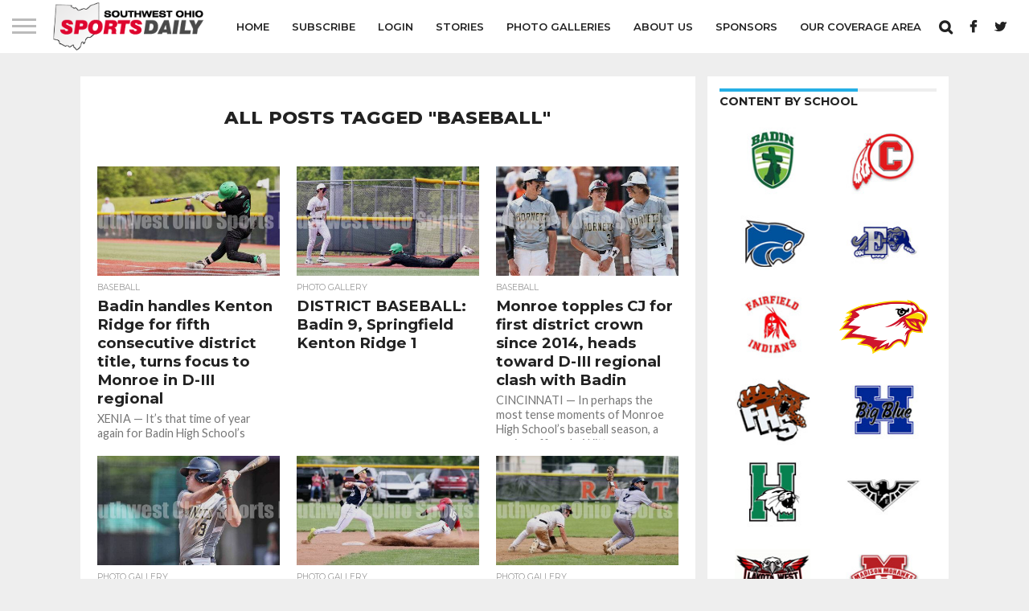

--- FILE ---
content_type: text/html; charset=UTF-8
request_url: https://swohiosportsdaily.com/tag/baseball/page/4/
body_size: 20329
content:
<!DOCTYPE html>
<html lang="en-US">
<head>
<meta charset="UTF-8" >
<meta name="viewport" id="viewport" content="width=device-width, initial-scale=1.0, maximum-scale=1.0, minimum-scale=1.0, user-scalable=no" />


<link rel="alternate" type="application/rss+xml" title="RSS 2.0" href="https://swohiosportsdaily.com/feed/" />
<link rel="alternate" type="text/xml" title="RSS .92" href="https://swohiosportsdaily.com/feed/rss/" />
<link rel="alternate" type="application/atom+xml" title="Atom 0.3" href="https://swohiosportsdaily.com/feed/atom/" />
<link rel="pingback" href="https://swohiosportsdaily.com/xmlrpc.php" />

<meta property="og:image" content="https://swohiosportsdaily.com/wp-content/uploads/2025/06/053025-BAD-28-1000x600.jpg?v=1748904315" />
<meta name="twitter:image" content="https://swohiosportsdaily.com/wp-content/uploads/2025/06/053025-BAD-28-1000x600.jpg?v=1748904315" />

<meta property="og:description" content="Digital high school sports covering 16 high schools in Butler and Warren counties" />


<meta name='robots' content='index, follow, max-image-preview:large, max-snippet:-1, max-video-preview:-1' />

	<!-- This site is optimized with the Yoast SEO plugin v26.8 - https://yoast.com/product/yoast-seo-wordpress/ -->
	<title>Baseball Archives - Page 4 of 44 - Southwest Ohio Sports Daily</title>
	<link rel="canonical" href="https://swohiosportsdaily.com/tag/baseball/page/4/" />
	<link rel="prev" href="https://swohiosportsdaily.com/tag/baseball/page/3/" />
	<link rel="next" href="https://swohiosportsdaily.com/tag/baseball/page/5/" />
	<meta property="og:locale" content="en_US" />
	<meta property="og:type" content="article" />
	<meta property="og:title" content="Baseball Archives - Page 4 of 44 - Southwest Ohio Sports Daily" />
	<meta property="og:url" content="https://swohiosportsdaily.com/tag/baseball/" />
	<meta property="og:site_name" content="Southwest Ohio Sports Daily" />
	<meta name="twitter:card" content="summary_large_image" />
	<script type="application/ld+json" class="yoast-schema-graph">{"@context":"https://schema.org","@graph":[{"@type":"CollectionPage","@id":"https://swohiosportsdaily.com/tag/baseball/","url":"https://swohiosportsdaily.com/tag/baseball/page/4/","name":"Baseball Archives - Page 4 of 44 - Southwest Ohio Sports Daily","isPartOf":{"@id":"https://swohiosportsdaily.com/#website"},"primaryImageOfPage":{"@id":"https://swohiosportsdaily.com/tag/baseball/page/4/#primaryimage"},"image":{"@id":"https://swohiosportsdaily.com/tag/baseball/page/4/#primaryimage"},"thumbnailUrl":"https://swohiosportsdaily.com/wp-content/uploads/2025/06/053025-BAD-28-scaled.jpg?v=1748904315","breadcrumb":{"@id":"https://swohiosportsdaily.com/tag/baseball/page/4/#breadcrumb"},"inLanguage":"en-US"},{"@type":"ImageObject","inLanguage":"en-US","@id":"https://swohiosportsdaily.com/tag/baseball/page/4/#primaryimage","url":"https://swohiosportsdaily.com/wp-content/uploads/2025/06/053025-BAD-28-scaled.jpg?v=1748904315","contentUrl":"https://swohiosportsdaily.com/wp-content/uploads/2025/06/053025-BAD-28-scaled.jpg?v=1748904315","width":1322,"height":800,"caption":"Badin High School's Kade Bowling drives a ball May 31, 2025, during a Division III district baseball final against Springfield Kenton Ridge at the Athletes in Action complex in Xenia. Badin won 9-1. RICK CASSANO/STAFF"},{"@type":"BreadcrumbList","@id":"https://swohiosportsdaily.com/tag/baseball/page/4/#breadcrumb","itemListElement":[{"@type":"ListItem","position":1,"name":"Home","item":"https://swohiosportsdaily.com/"},{"@type":"ListItem","position":2,"name":"Baseball"}]},{"@type":"WebSite","@id":"https://swohiosportsdaily.com/#website","url":"https://swohiosportsdaily.com/","name":"Southwest Ohio Sports Daily","description":"Digital high school sports covering 16 high schools in Butler and Warren counties","potentialAction":[{"@type":"SearchAction","target":{"@type":"EntryPoint","urlTemplate":"https://swohiosportsdaily.com/?s={search_term_string}"},"query-input":{"@type":"PropertyValueSpecification","valueRequired":true,"valueName":"search_term_string"}}],"inLanguage":"en-US"}]}</script>
	<!-- / Yoast SEO plugin. -->


<link rel='dns-prefetch' href='//netdna.bootstrapcdn.com' />
<link rel='dns-prefetch' href='//fonts.googleapis.com' />
<link href='http://fonts.googleapis.com' rel='preconnect' />
<link href='//fonts.gstatic.com' crossorigin='' rel='preconnect' />
<link rel="alternate" type="application/rss+xml" title="Southwest Ohio Sports Daily &raquo; Feed" href="https://swohiosportsdaily.com/feed/" />
<link rel="alternate" type="application/rss+xml" title="Southwest Ohio Sports Daily &raquo; Comments Feed" href="https://swohiosportsdaily.com/comments/feed/" />
<link rel="alternate" type="application/rss+xml" title="Southwest Ohio Sports Daily &raquo; Baseball Tag Feed" href="https://swohiosportsdaily.com/tag/baseball/feed/" />
		<style>
			.lazyload,
			.lazyloading {
				max-width: 100%;
			}
		</style>
		<style id='wp-img-auto-sizes-contain-inline-css' type='text/css'>
img:is([sizes=auto i],[sizes^="auto," i]){contain-intrinsic-size:3000px 1500px}
/*# sourceURL=wp-img-auto-sizes-contain-inline-css */
</style>
<link rel='stylesheet' id='wp-block-library-css' href='https://swohiosportsdaily.com/wp-includes/css/dist/block-library/style.min.css' type='text/css' media='all' />
<style id='classic-theme-styles-inline-css' type='text/css'>
/*! This file is auto-generated */
.wp-block-button__link{color:#fff;background-color:#32373c;border-radius:9999px;box-shadow:none;text-decoration:none;padding:calc(.667em + 2px) calc(1.333em + 2px);font-size:1.125em}.wp-block-file__button{background:#32373c;color:#fff;text-decoration:none}
/*# sourceURL=/wp-includes/css/classic-themes.min.css */
</style>
<style id='global-styles-inline-css' type='text/css'>
:root{--wp--preset--aspect-ratio--square: 1;--wp--preset--aspect-ratio--4-3: 4/3;--wp--preset--aspect-ratio--3-4: 3/4;--wp--preset--aspect-ratio--3-2: 3/2;--wp--preset--aspect-ratio--2-3: 2/3;--wp--preset--aspect-ratio--16-9: 16/9;--wp--preset--aspect-ratio--9-16: 9/16;--wp--preset--color--black: #000000;--wp--preset--color--cyan-bluish-gray: #abb8c3;--wp--preset--color--white: #ffffff;--wp--preset--color--pale-pink: #f78da7;--wp--preset--color--vivid-red: #cf2e2e;--wp--preset--color--luminous-vivid-orange: #ff6900;--wp--preset--color--luminous-vivid-amber: #fcb900;--wp--preset--color--light-green-cyan: #7bdcb5;--wp--preset--color--vivid-green-cyan: #00d084;--wp--preset--color--pale-cyan-blue: #8ed1fc;--wp--preset--color--vivid-cyan-blue: #0693e3;--wp--preset--color--vivid-purple: #9b51e0;--wp--preset--gradient--vivid-cyan-blue-to-vivid-purple: linear-gradient(135deg,rgb(6,147,227) 0%,rgb(155,81,224) 100%);--wp--preset--gradient--light-green-cyan-to-vivid-green-cyan: linear-gradient(135deg,rgb(122,220,180) 0%,rgb(0,208,130) 100%);--wp--preset--gradient--luminous-vivid-amber-to-luminous-vivid-orange: linear-gradient(135deg,rgb(252,185,0) 0%,rgb(255,105,0) 100%);--wp--preset--gradient--luminous-vivid-orange-to-vivid-red: linear-gradient(135deg,rgb(255,105,0) 0%,rgb(207,46,46) 100%);--wp--preset--gradient--very-light-gray-to-cyan-bluish-gray: linear-gradient(135deg,rgb(238,238,238) 0%,rgb(169,184,195) 100%);--wp--preset--gradient--cool-to-warm-spectrum: linear-gradient(135deg,rgb(74,234,220) 0%,rgb(151,120,209) 20%,rgb(207,42,186) 40%,rgb(238,44,130) 60%,rgb(251,105,98) 80%,rgb(254,248,76) 100%);--wp--preset--gradient--blush-light-purple: linear-gradient(135deg,rgb(255,206,236) 0%,rgb(152,150,240) 100%);--wp--preset--gradient--blush-bordeaux: linear-gradient(135deg,rgb(254,205,165) 0%,rgb(254,45,45) 50%,rgb(107,0,62) 100%);--wp--preset--gradient--luminous-dusk: linear-gradient(135deg,rgb(255,203,112) 0%,rgb(199,81,192) 50%,rgb(65,88,208) 100%);--wp--preset--gradient--pale-ocean: linear-gradient(135deg,rgb(255,245,203) 0%,rgb(182,227,212) 50%,rgb(51,167,181) 100%);--wp--preset--gradient--electric-grass: linear-gradient(135deg,rgb(202,248,128) 0%,rgb(113,206,126) 100%);--wp--preset--gradient--midnight: linear-gradient(135deg,rgb(2,3,129) 0%,rgb(40,116,252) 100%);--wp--preset--font-size--small: 13px;--wp--preset--font-size--medium: 20px;--wp--preset--font-size--large: 36px;--wp--preset--font-size--x-large: 42px;--wp--preset--spacing--20: 0.44rem;--wp--preset--spacing--30: 0.67rem;--wp--preset--spacing--40: 1rem;--wp--preset--spacing--50: 1.5rem;--wp--preset--spacing--60: 2.25rem;--wp--preset--spacing--70: 3.38rem;--wp--preset--spacing--80: 5.06rem;--wp--preset--shadow--natural: 6px 6px 9px rgba(0, 0, 0, 0.2);--wp--preset--shadow--deep: 12px 12px 50px rgba(0, 0, 0, 0.4);--wp--preset--shadow--sharp: 6px 6px 0px rgba(0, 0, 0, 0.2);--wp--preset--shadow--outlined: 6px 6px 0px -3px rgb(255, 255, 255), 6px 6px rgb(0, 0, 0);--wp--preset--shadow--crisp: 6px 6px 0px rgb(0, 0, 0);}:where(.is-layout-flex){gap: 0.5em;}:where(.is-layout-grid){gap: 0.5em;}body .is-layout-flex{display: flex;}.is-layout-flex{flex-wrap: wrap;align-items: center;}.is-layout-flex > :is(*, div){margin: 0;}body .is-layout-grid{display: grid;}.is-layout-grid > :is(*, div){margin: 0;}:where(.wp-block-columns.is-layout-flex){gap: 2em;}:where(.wp-block-columns.is-layout-grid){gap: 2em;}:where(.wp-block-post-template.is-layout-flex){gap: 1.25em;}:where(.wp-block-post-template.is-layout-grid){gap: 1.25em;}.has-black-color{color: var(--wp--preset--color--black) !important;}.has-cyan-bluish-gray-color{color: var(--wp--preset--color--cyan-bluish-gray) !important;}.has-white-color{color: var(--wp--preset--color--white) !important;}.has-pale-pink-color{color: var(--wp--preset--color--pale-pink) !important;}.has-vivid-red-color{color: var(--wp--preset--color--vivid-red) !important;}.has-luminous-vivid-orange-color{color: var(--wp--preset--color--luminous-vivid-orange) !important;}.has-luminous-vivid-amber-color{color: var(--wp--preset--color--luminous-vivid-amber) !important;}.has-light-green-cyan-color{color: var(--wp--preset--color--light-green-cyan) !important;}.has-vivid-green-cyan-color{color: var(--wp--preset--color--vivid-green-cyan) !important;}.has-pale-cyan-blue-color{color: var(--wp--preset--color--pale-cyan-blue) !important;}.has-vivid-cyan-blue-color{color: var(--wp--preset--color--vivid-cyan-blue) !important;}.has-vivid-purple-color{color: var(--wp--preset--color--vivid-purple) !important;}.has-black-background-color{background-color: var(--wp--preset--color--black) !important;}.has-cyan-bluish-gray-background-color{background-color: var(--wp--preset--color--cyan-bluish-gray) !important;}.has-white-background-color{background-color: var(--wp--preset--color--white) !important;}.has-pale-pink-background-color{background-color: var(--wp--preset--color--pale-pink) !important;}.has-vivid-red-background-color{background-color: var(--wp--preset--color--vivid-red) !important;}.has-luminous-vivid-orange-background-color{background-color: var(--wp--preset--color--luminous-vivid-orange) !important;}.has-luminous-vivid-amber-background-color{background-color: var(--wp--preset--color--luminous-vivid-amber) !important;}.has-light-green-cyan-background-color{background-color: var(--wp--preset--color--light-green-cyan) !important;}.has-vivid-green-cyan-background-color{background-color: var(--wp--preset--color--vivid-green-cyan) !important;}.has-pale-cyan-blue-background-color{background-color: var(--wp--preset--color--pale-cyan-blue) !important;}.has-vivid-cyan-blue-background-color{background-color: var(--wp--preset--color--vivid-cyan-blue) !important;}.has-vivid-purple-background-color{background-color: var(--wp--preset--color--vivid-purple) !important;}.has-black-border-color{border-color: var(--wp--preset--color--black) !important;}.has-cyan-bluish-gray-border-color{border-color: var(--wp--preset--color--cyan-bluish-gray) !important;}.has-white-border-color{border-color: var(--wp--preset--color--white) !important;}.has-pale-pink-border-color{border-color: var(--wp--preset--color--pale-pink) !important;}.has-vivid-red-border-color{border-color: var(--wp--preset--color--vivid-red) !important;}.has-luminous-vivid-orange-border-color{border-color: var(--wp--preset--color--luminous-vivid-orange) !important;}.has-luminous-vivid-amber-border-color{border-color: var(--wp--preset--color--luminous-vivid-amber) !important;}.has-light-green-cyan-border-color{border-color: var(--wp--preset--color--light-green-cyan) !important;}.has-vivid-green-cyan-border-color{border-color: var(--wp--preset--color--vivid-green-cyan) !important;}.has-pale-cyan-blue-border-color{border-color: var(--wp--preset--color--pale-cyan-blue) !important;}.has-vivid-cyan-blue-border-color{border-color: var(--wp--preset--color--vivid-cyan-blue) !important;}.has-vivid-purple-border-color{border-color: var(--wp--preset--color--vivid-purple) !important;}.has-vivid-cyan-blue-to-vivid-purple-gradient-background{background: var(--wp--preset--gradient--vivid-cyan-blue-to-vivid-purple) !important;}.has-light-green-cyan-to-vivid-green-cyan-gradient-background{background: var(--wp--preset--gradient--light-green-cyan-to-vivid-green-cyan) !important;}.has-luminous-vivid-amber-to-luminous-vivid-orange-gradient-background{background: var(--wp--preset--gradient--luminous-vivid-amber-to-luminous-vivid-orange) !important;}.has-luminous-vivid-orange-to-vivid-red-gradient-background{background: var(--wp--preset--gradient--luminous-vivid-orange-to-vivid-red) !important;}.has-very-light-gray-to-cyan-bluish-gray-gradient-background{background: var(--wp--preset--gradient--very-light-gray-to-cyan-bluish-gray) !important;}.has-cool-to-warm-spectrum-gradient-background{background: var(--wp--preset--gradient--cool-to-warm-spectrum) !important;}.has-blush-light-purple-gradient-background{background: var(--wp--preset--gradient--blush-light-purple) !important;}.has-blush-bordeaux-gradient-background{background: var(--wp--preset--gradient--blush-bordeaux) !important;}.has-luminous-dusk-gradient-background{background: var(--wp--preset--gradient--luminous-dusk) !important;}.has-pale-ocean-gradient-background{background: var(--wp--preset--gradient--pale-ocean) !important;}.has-electric-grass-gradient-background{background: var(--wp--preset--gradient--electric-grass) !important;}.has-midnight-gradient-background{background: var(--wp--preset--gradient--midnight) !important;}.has-small-font-size{font-size: var(--wp--preset--font-size--small) !important;}.has-medium-font-size{font-size: var(--wp--preset--font-size--medium) !important;}.has-large-font-size{font-size: var(--wp--preset--font-size--large) !important;}.has-x-large-font-size{font-size: var(--wp--preset--font-size--x-large) !important;}
:where(.wp-block-post-template.is-layout-flex){gap: 1.25em;}:where(.wp-block-post-template.is-layout-grid){gap: 1.25em;}
:where(.wp-block-term-template.is-layout-flex){gap: 1.25em;}:where(.wp-block-term-template.is-layout-grid){gap: 1.25em;}
:where(.wp-block-columns.is-layout-flex){gap: 2em;}:where(.wp-block-columns.is-layout-grid){gap: 2em;}
:root :where(.wp-block-pullquote){font-size: 1.5em;line-height: 1.6;}
/*# sourceURL=global-styles-inline-css */
</style>
<link rel='stylesheet' id='foogallery-template-featured-gallery-css' href='https://swohiosportsdaily.com/wp-content/plugins/foogallery-featured-gallery-template/css/gallery-featured-gallery.css' type='text/css' media='all' />
<link rel='stylesheet' id='foobox-free-min-css' href='https://swohiosportsdaily.com/wp-content/plugins/foobox-image-lightbox/free/css/foobox.free.min.css' type='text/css' media='all' />
<link rel='stylesheet' id='dashicons-css' href='https://swohiosportsdaily.com/wp-includes/css/dashicons.min.css' type='text/css' media='all' />
<link rel='stylesheet' id='boot-css' href='https://swohiosportsdaily.com/wp-content/plugins/subscriptiondna/template/boot.css' type='text/css' media='all' />
<link rel='stylesheet' id='mvp-custom-style-css' href='https://swohiosportsdaily.com/wp-content/themes/flex-mag/style.css' type='text/css' media='all' />
<link rel='stylesheet' id='mvp-custom-child-style-css' href='https://swohiosportsdaily.com/wp-content/themes/flex-mag-child/style.css' type='text/css' media='all' />
<link rel='stylesheet' id='mvp-reset-css' href='https://swohiosportsdaily.com/wp-content/themes/flex-mag/css/reset.css' type='text/css' media='all' />
<link rel='stylesheet' id='mvp-fontawesome-css' href='//netdna.bootstrapcdn.com/font-awesome/4.7.0/css/font-awesome.css' type='text/css' media='all' />
<link rel='stylesheet' id='mvp-style-css' href='https://swohiosportsdaily.com/wp-content/themes/flex-mag-child/style.css' type='text/css' media='all' />
<link rel='stylesheet' id='mvp-fonts-css' href='//fonts.googleapis.com/css?family=Oswald%3A400%2C700%7CLato%3A400%2C700%7CWork+Sans%3A900%7CMontserrat%3A400%2C700%7COpen+Sans%3A800%7CPlayfair+Display%3A400%2C700%2C900%7CQuicksand%7CRaleway%3A200%2C400%2C700%7CRoboto+Slab%3A400%2C700%7CWork+Sans%3A100%2C200%2C300%2C400%2C500%2C600%2C700%2C800%2C900%7CMontserrat%3A100%2C200%2C300%2C400%2C500%2C600%2C700%2C800%2C900%7CWork+Sans%3A100%2C200%2C300%2C400%2C500%2C600%2C700%2C800%2C900%7CLato%3A100%2C200%2C300%2C400%2C500%2C600%2C700%2C800%2C900%7CMontserrat%3A100%2C200%2C300%2C400%2C500%2C600%2C700%2C800%2C900%26subset%3Dlatin%2Clatin-ext%2Ccyrillic%2Ccyrillic-ext%2Cgreek-ext%2Cgreek%2Cvietnamese' type='text/css' media='all' />
<link rel='stylesheet' id='mvp-style-entertainment-css' href='https://swohiosportsdaily.com/wp-content/themes/flex-mag/css/style-entertainment.css' type='text/css' media='all' />
<link rel='stylesheet' id='mvp-media-queries-css' href='https://swohiosportsdaily.com/wp-content/themes/flex-mag/css/media-queries.css' type='text/css' media='all' />
<link rel='stylesheet' id='elementor-frontend-css' href='https://swohiosportsdaily.com/wp-content/plugins/elementor/assets/css/frontend.min.css' type='text/css' media='all' />
<link rel='stylesheet' id='eael-general-css' href='https://swohiosportsdaily.com/wp-content/plugins/essential-addons-for-elementor-lite/assets/front-end/css/view/general.min.css' type='text/css' media='all' />
<script type="text/javascript" src="https://swohiosportsdaily.com/wp-includes/js/jquery/jquery.min.js" id="jquery-core-js"></script>
<script type="text/javascript" src="https://swohiosportsdaily.com/wp-includes/js/jquery/jquery-migrate.min.js" id="jquery-migrate-js"></script>
<script type="text/javascript" id="foobox-free-min-js-before">
/* <![CDATA[ */
/* Run FooBox FREE (v2.7.28) */
var FOOBOX = window.FOOBOX = {
	ready: true,
	disableOthers: false,
	o: {wordpress: { enabled: true }, captions: { dataTitle: ["captionTitle","title","elementorLightboxTitle"], dataDesc: ["captionDesc","description","elementorLightboxDescription"] }, rel: '', excludes:'.fbx-link,.nofoobox,.nolightbox,a[href*="pinterest.com/pin/create/button/"]', affiliate : { enabled: false }, error: "Could not load the item"},
	selectors: [
		".foogallery-container.foogallery-lightbox-foobox", ".foogallery-container.foogallery-lightbox-foobox-free", ".gallery", ".wp-block-gallery", ".wp-caption", ".wp-block-image", "a:has(img[class*=wp-image-])", ".post a:has(img[class*=wp-image-])", ".foobox"
	],
	pre: function( $ ){
		// Custom JavaScript (Pre)
		
	},
	post: function( $ ){
		// Custom JavaScript (Post)
		
		// Custom Captions Code
		
	},
	custom: function( $ ){
		// Custom Extra JS
		
	}
};
//# sourceURL=foobox-free-min-js-before
/* ]]> */
</script>
<script type="text/javascript" src="https://swohiosportsdaily.com/wp-content/plugins/foobox-image-lightbox/free/js/foobox.free.min.js" id="foobox-free-min-js"></script>
<link rel="https://api.w.org/" href="https://swohiosportsdaily.com/wp-json/" /><link rel="alternate" title="JSON" type="application/json" href="https://swohiosportsdaily.com/wp-json/wp/v2/tags/18" /><link rel="EditURI" type="application/rsd+xml" title="RSD" href="https://swohiosportsdaily.com/xmlrpc.php?rsd" />
<meta name="generator" content="WordPress 6.9" />
        <!--<link rel="stylesheet" href='/wp-content/plugins/subscriptiondna' />  minified Bootstrap  -->
                    <style>
            .menu-item-2104,.menu-item-2102
{
display:none !important;
}            </style>
            		<script>
			document.documentElement.className = document.documentElement.className.replace('no-js', 'js');
		</script>
				<style>
			.no-js img.lazyload {
				display: none;
			}

			figure.wp-block-image img.lazyloading {
				min-width: 150px;
			}

			.lazyload,
			.lazyloading {
				--smush-placeholder-width: 100px;
				--smush-placeholder-aspect-ratio: 1/1;
				width: var(--smush-image-width, var(--smush-placeholder-width)) !important;
				aspect-ratio: var(--smush-image-aspect-ratio, var(--smush-placeholder-aspect-ratio)) !important;
			}

						.lazyload, .lazyloading {
				opacity: 0;
			}

			.lazyloaded {
				opacity: 1;
				transition: opacity 400ms;
				transition-delay: 0ms;
			}

					</style>
		
<style type='text/css'>

#wallpaper {
	background: url() no-repeat 50% 0;
	}
body,
.blog-widget-text p,
.feat-widget-text p,
.post-info-right,
span.post-excerpt,
span.feat-caption,
span.soc-count-text,
#content-main p,
#commentspopup .comments-pop,
.archive-list-text p,
.author-box-bot p,
#post-404 p,
.foot-widget,
#home-feat-text p,
.feat-top2-left-text p,
.feat-wide1-text p,
.feat-wide4-text p,
#content-main table,
.foot-copy p,
.video-main-text p {
	font-family: 'Lato', sans-serif;
	}

a,
a:visited,
.post-info-name a {
	color: #e5192c;
	}

a:hover {
	color: #999999;
	}

.fly-but-wrap,
span.feat-cat,
span.post-head-cat,
.prev-next-text a,
.prev-next-text a:visited,
.prev-next-text a:hover {
	background: #e5192c;
	}

.fly-but-wrap {
	background: #e5192c;
	}

.fly-but-wrap span {
	background: #ffffff;
	}

.woocommerce .star-rating span:before {
	color: #e5192c;
	}

.woocommerce .widget_price_filter .ui-slider .ui-slider-range,
.woocommerce .widget_price_filter .ui-slider .ui-slider-handle {
	background-color: #e5192c;
	}

.woocommerce span.onsale,
.woocommerce #respond input#submit.alt,
.woocommerce a.button.alt,
.woocommerce button.button.alt,
.woocommerce input.button.alt,
.woocommerce #respond input#submit.alt:hover,
.woocommerce a.button.alt:hover,
.woocommerce button.button.alt:hover,
.woocommerce input.button.alt:hover {
	background-color: #e5192c;
	}

span.post-header {
	border-top: 4px solid #e5192c;
	}

#main-nav-wrap,
nav.main-menu-wrap,
.nav-logo,
.nav-right-wrap,
.nav-menu-out,
.nav-logo-out,
#head-main-top {
	-webkit-backface-visibility: hidden;
	background: #e5192c;
	}

nav.main-menu-wrap ul li a,
.nav-menu-out:hover ul li:hover a,
.nav-menu-out:hover span.nav-search-but:hover i,
.nav-menu-out:hover span.nav-soc-but:hover i,
span.nav-search-but i,
span.nav-soc-but i {
	color: #ffffff;
	}

.nav-menu-out:hover li.menu-item-has-children:hover a:after,
nav.main-menu-wrap ul li.menu-item-has-children a:after {
	border-color: #ffffff transparent transparent transparent;
	}

.nav-menu-out:hover ul li a,
.nav-menu-out:hover span.nav-search-but i,
.nav-menu-out:hover span.nav-soc-but i {
	color: #fdacc8;
	}

.nav-menu-out:hover li.menu-item-has-children a:after {
	border-color: #fdacc8 transparent transparent transparent;
	}

.nav-menu-out:hover ul li ul.mega-list li a,
.side-list-text p,
.row-widget-text p,
.blog-widget-text h2,
.feat-widget-text h2,
.archive-list-text h2,
h2.author-list-head a,
.mvp-related-text a {
	color: #222222;
	}

ul.mega-list li:hover a,
ul.side-list li:hover .side-list-text p,
ul.row-widget-list li:hover .row-widget-text p,
ul.blog-widget-list li:hover .blog-widget-text h2,
.feat-widget-wrap:hover .feat-widget-text h2,
ul.archive-list li:hover .archive-list-text h2,
ul.archive-col-list li:hover .archive-list-text h2,
h2.author-list-head a:hover,
.mvp-related-posts ul li:hover .mvp-related-text a {
	color: #999999 !important;
	}

span.more-posts-text,
a.inf-more-but,
#comments-button a,
#comments-button span.comment-but-text {
	border: 1px solid #e5192c;
	}

span.more-posts-text,
a.inf-more-but,
#comments-button a,
#comments-button span.comment-but-text {
	color: #e5192c !important;
	}

#comments-button a:hover,
#comments-button span.comment-but-text:hover,
a.inf-more-but:hover,
span.more-posts-text:hover {
	background: #e5192c;
	}

nav.main-menu-wrap ul li a,
ul.col-tabs li a,
nav.fly-nav-menu ul li a,
.foot-menu .menu li a {
	font-family: 'Montserrat', sans-serif;
	}

.feat-top2-right-text h2,
.side-list-text p,
.side-full-text p,
.row-widget-text p,
.feat-widget-text h2,
.blog-widget-text h2,
.prev-next-text a,
.prev-next-text a:visited,
.prev-next-text a:hover,
span.post-header,
.archive-list-text h2,
#woo-content h1.page-title,
.woocommerce div.product .product_title,
.woocommerce ul.products li.product h3,
.video-main-text h2,
.mvp-related-text a {
	font-family: 'Montserrat', sans-serif;
	}

.feat-wide-sub-text h2,
#home-feat-text h2,
.feat-top2-left-text h2,
.feat-wide1-text h2,
.feat-wide4-text h2,
.feat-wide5-text h2,
h1.post-title,
#content-main h1.post-title,
#post-404 h1,
h1.post-title-wide,
#content-main blockquote p,
#commentspopup #content-main h1 {
	font-family: 'Work Sans', sans-serif;
	}

h3.home-feat-title,
h3.side-list-title,
#infscr-loading,
.score-nav-menu select,
h1.cat-head,
h1.arch-head,
h2.author-list-head,
h3.foot-head,
.woocommerce ul.product_list_widget span.product-title,
.woocommerce ul.product_list_widget li a,
.woocommerce #reviews #comments ol.commentlist li .comment-text p.meta,
.woocommerce .related h2,
.woocommerce div.product .woocommerce-tabs .panel h2,
.woocommerce div.product .product_title,
#content-main h1,
#content-main h2,
#content-main h3,
#content-main h4,
#content-main h5,
#content-main h6 {
	font-family: 'Work Sans', sans-serif;
	}

</style>
	
<style type="text/css">


.post-cont-out,
.post-cont-in {
	margin-right: 0;
	}
.home-wrap-out2,
.home-wrap-in2 {
	margin-left: 0;
	}
@media screen and (max-width: 1099px) and (min-width: 768px) {
	.col-tabs-wrap {
		display: none;
		}
	.home .tabs-top-marg {
		margin-top: 50px !important;
		}
	.home .fixed {
		-webkit-box-shadow: 0 2px 3px 0 rgba(0,0,0,0.3);
	 	   -moz-box-shadow: 0 2px 3px 0 rgba(0,0,0,0.3);
	  	    -ms-box-shadow: 0 2px 3px 0 rgba(0,0,0,0.3);
	   	     -o-box-shadow: 0 2px 3px 0 rgba(0,0,0,0.3);
			box-shadow: 0 2px 3px 0 rgba(0,0,0,0.3);
		}
}
@media screen and (max-width: 767px) {
	ul.col-tabs li.latest-col-tab {
		display: none;
		}
	ul.col-tabs li {
		width: 50%;
		}
}

.nav-links {
	display: none;
	}








.wp-block-pullquote {
    border-top: 3px solid #222;
    border-bottom: 3px solid #222;
    margin-bottom: 25px;
    margin-top: 25px;
    padding: 1em 0 2em 0 !important;
}

.fly-but-wrap {
    margin-top: 7.5px;
}

div#main-nav-wrap {
    height: 65px;
}

nav.main-menu-wrap ul li a {
    padding-top: 26.5px;
    padding-bottom: 26px;
}
nav.main-menu-wrap ul li.current-menu-item {
    background: #eeeeee;
}
nav.fly-nav-menu ul li.current-menu-item a {
    font-weight: bold;
}

span.nav-search-but {
    padding-top: 21px;
    padding-bottom: 21px;
}

#post-header {
    max-width: 100%;
    padding: 0 2.93255131965%;
    width: auto;
}
.post-wide-text1 {
    padding-left: 9%;
    padding-right: 9%;
    width: auto;
    min-width: 100%;
    -webkit-box-sizing: border-box;
    box-sizing: border-box;
}
.feat-info-views {
    display: none;
}

#feat-top-wrap .feat-wide5-main {
    width: 33.219999%;
}

@media screen and (max-width: 1099px){
    #feat-top-wrap .feat-wide5-main {
        width: 33.189999%;
    }
}
@media screen and (max-width: 659px){
    #feat-top-wrap .feat-wide5-main {
        width: 100%;
    }
}
@media screen and (min-width: 660px){
    #feat-top-wrap .feat-wide5-main:nth-child(4) {
        display:none;
    }
}

.ngg-albumoverview.default-view .ngg-album-compact {
    border: 0 !important;
    box-shadow: none !important;
}

.bwg-background &gt; div &gt; div:first-child &gt; div span{
    width: 100px;
    height: 60px;
    border-radius: 0;
}

.home-title-wrap h3.side-list-title {
  color: #6c6c6c !important; margin-top:0px !important; font-size: 25px !important;
}
.side-title-wrap, .home-title-wrap { text-align: left !important; margin-top: 0px; }

img {
/* try to prevent dragging image to desktop */
   -webkit-user-drag: none !important;
   -khtml-user-drag: none !important;
   -moz-user-drag: none !important;
   -o-user-drag: none !important;
   user-drag: none !important;
/*   pointer-events: none; */
   
/* try to prevent ios from save image */
   -webkit-user-select:none;
   -webkit-touch-callout:none;
 } 

figure.fg-item-inner a {
   -webkit-user-drag: none !important;
   -khtml-user-drag: none !important;
   -moz-user-drag: none !important;
   -o-user-drag: none !important;
   user-drag: none !important;
}</style>

<meta name="generator" content="Elementor 3.34.0; features: additional_custom_breakpoints; settings: css_print_method-external, google_font-enabled, font_display-auto">
			<style>
				.e-con.e-parent:nth-of-type(n+4):not(.e-lazyloaded):not(.e-no-lazyload),
				.e-con.e-parent:nth-of-type(n+4):not(.e-lazyloaded):not(.e-no-lazyload) * {
					background-image: none !important;
				}
				@media screen and (max-height: 1024px) {
					.e-con.e-parent:nth-of-type(n+3):not(.e-lazyloaded):not(.e-no-lazyload),
					.e-con.e-parent:nth-of-type(n+3):not(.e-lazyloaded):not(.e-no-lazyload) * {
						background-image: none !important;
					}
				}
				@media screen and (max-height: 640px) {
					.e-con.e-parent:nth-of-type(n+2):not(.e-lazyloaded):not(.e-no-lazyload),
					.e-con.e-parent:nth-of-type(n+2):not(.e-lazyloaded):not(.e-no-lazyload) * {
						background-image: none !important;
					}
				}
			</style>
			<style type="text/css" id="custom-background-css">
body.custom-background { background-color: #eeeeee; }
</style>
		<style type="text/css">
	.tg_grid_widget {
		margin: 0 -0.2em;

		display: inline-flex;
		flex-wrap: wrap;
		justify-content: center;
	}
	.tg_grid_widget,
	.tg_grid_widget *{
		-webkit-box-sizing: border-box;
		box-sizing: border-box;
	}
	.tg_grid_widget:after {
		content: '';
		clear: both;
		display: block;
	}

	.tg_grid_widget > a {
		display: block;
		float: left;
		width: 50%;
		text-align: center;
	}

	.tg_grid_widget img {
		max-width: 100%;
		height: auto;
		padding: 0.2em;
	}
	</style>
			<style type="text/css" id="wp-custom-css">
			#elementor,
.elementor{
    clear: both;
}
span.post-excerpt p {
    width: 100%;
}
#content-main td, 
#content-main th {
    padding-top: 10px;
    padding-bottom: 10px;
}
body.single #content-main .fg-gallery-item.fg-featured-single-thumb {
    text-align: left;
}

body.single #content-main .fg-gallery-item.fg-featured-single-thumb img {
    width: auto;
}
a.fgf_grid_link,
a.taglist_more_link{
    font-size: 12px;
    float: right;
    margin-left: 15px;
}
.sw_add_to_cart_wrap.single_post_view {
    display: none;
}
article.has-post-thumbnail .sw_add_to_cart_wrap.single_post_view {
    display: block;
    position: absolute;
    top: 0;
    width: 100%;
    text-align: right;
    padding: 1em;
    box-sizing: border-box;
}
article.has-post-thumbnail .sw_add_to_cart_wrap.single_post_view.inline_gutnberg {
    text-align: left;
}

article.has-post-thumbnail #post-feat-img {
    position: relative;
}
span.sw_img_price:before {
    content: ' - ';
}
.sw_add_to_cart_btn {
    background: #de1e2e;
    color: #fff !important;
    display: inline-block;
    line-height: 1;
    padding: 0.5em 1em;
    text-transform: uppercase;
    font-size: 0.8em !important;
    border-radius: 5em;
    margin: 4px 0 0 0;
		box-shadow: 1px 1px 2px 0 rgba(0, 0, 0, 0.1);
}
.sw_add_to_cart_btn:hover,
.sw_add_to_cart_btn:focus{
	background: #bb1523;
}
figure.wp-block-image,
.wp-block-image figure,
.elementor-image-box-img{
    position: relative;
}
.sw_add_to_cart_wrap.inline_classic {
    text-align: center;
}
.sw_add_to_cart_wrap.inline_gutnberg .sw_add_to_cart_btn {
    border: 0;
    font-weight: bold;
    line-height: 1.2;
    cursor: pointer;
}

#dna_all_forms #headerSection{
	z-index: 10!important;
}
.nav-right-wrap > a span {
    padding-top: 25px;
}
#dna_all_forms #topNav > ul > li > a {
  color: #e5192c;
}
#dna_all_forms #topNav > ul > li {
    font-size: 11px !important;
    color: #dadada;

}
#dna_all_forms #topNav > ul {
    background: #fff;
    padding: 0;
    line-height: 1;
}
#dna_all_forms .tnDiv {
    margin-left: 5px; 
	  margin-right: 5px;
}
#dna_all_forms #headerNav {
    margin: 0px auto;
    max-width: 100%;
}
.nav-search-wrap {
    width: 38px;
}
span.nav-search-but {
    padding-top: 25px;
    padding-left: 11px;
    padding-right: 11px;
}
span.nav-search-but i {
    font-size: 18px;
}

@media screen and (min-width:992px){
    #dna_all_forms #headerSection{
	z-index: 10000 !important;
}
}
@media screen and (max-width:991px){
    #dna_all_forms #topNav{ width:auto;}
    #dna_all_forms #topNav > ul{ width:100%;margin:0;}
}
@media screen and (max-width:767px){
	.col-tabs-wrap.fixed-col {
    top: 65px !important;
}
}
@media screen and (max-width:599px){
#fly-wrap{
	top: 65px;
}
}

.foogallery_grid_widget {
    padding: 0;
}
.foogallery_grid_widget:after {
    content: '';
    display: block;
    clear: both;
}
.foogallery_grid_widget .side-list-title{display:block;}
.foogallery_featured_grid:after {
    content: '';
    display: block;
    clear: both;
}

.foogallery_featured_grid > .foogallery,.foogallery_featured_grid > .fg-gallery-item {
    float: left;
    margin-left: 2.5873221216%;
    width: 30.7460112117%;
	margin-bottom: 15px;
}

/*@media (max-width: 599px){
		.foogallery_featured_grid > .foogallery,.foogallery_featured_grid > .fg-gallery-item {
			width: 47.4126778784%;
	}
}
@media (max-width: 320px){
		.foogallery_featured_grid > .foogallery,.foogallery_featured_grid > .fg-gallery-item {
			width: 100%;margin-left:0;
	}
	.foogallery_grid_widget {
    padding: 0 15px 1em;
    margin: 0 0 15px;
    width: auto;
}
	.foogallery_featured_grid {
    margin: 0;
    width: auto;
}
}*/

.foogallery_featured_grid {
    float: left;
    margin-left: -2.65604249668%;
    width: 102.65604249668%;
}
.fg-gallery-item figure img{
	width: 100%;
}

.foogallery_featured_grid .foogallery.fg-thumbnail .fg-item {
    display: block;
}
.fg-gallery-item-label {
    color: #999;
    float: left;
    font-family: 'Montserrat', sans-serif;
    font-size: .65rem;
    font-weight: 400;
    line-height: 100%;
    margin-bottom: 6px;
    text-transform: uppercase;
    width: 100%;
}

.fg-gallery-item-title {
    font-size: .8rem;
    font-weight: 400;
    line-height: 130%;
    width: 100%;
    color: #222222;
    font-weight: 700;
    font-family: 'Montserrat', sans-serif !important;
    margin-top: 15px;
	    -webkit-transition: color .25s;
    -moz-transition: color .25s;
    -ms-transition: color .25s;
    -o-transition: color .25s;
    transition: color .25s;
}
.fg-gallery-item-title a{
	color: #222222;
	    -webkit-transition: color .25s;
    -moz-transition: color .25s;
    -ms-transition: color .25s;
    -o-transition: color .25s;
    transition: color .25s;
}
.fg-gallery-item:hover .fg-gallery-item-title,
.fg-gallery-item:hover .fg-gallery-item-title a{
    color: #999999 !important;
}
.fg-gallery-item figure {
    opacity: 0.9;
    -webkit-transition: opacity .25s;
    -moz-transition: opacity .25s;
    -ms-transition: opacity .25s;
    -o-transition: opacity .25s;
    transition: opacity .25s;
}
.fg-gallery-item:hover figure {
    opacity: 1;
}



.fg-gallery-item > .foogallery .fg-mob-image-wrap{
  display: none;
}

body.archive .archive-list-img {
    max-height: 100%;
}
.gtitle{
	font-size: 1.15rem;
	font-family: 'Montserrat', sans-serif;
}
.foogallery_featured_grid:not(.gallery_page) .gtitle{
	line-height: 1.2;
}
.gdescription {
    color: #777;
    font-size: .9rem;
    font-weight: 400;
    line-height: 130%;
    margin-top: 5px;
	    font-family: 'Lato', sans-serif;
}
.page-template-page-galleries #post-header {
    padding: 0;
}
.foogallery_featured_grid.gallery_page .gtitle {
    font-family: 'Montserrat', sans-serif !important;
    font-weight: 700 !important;
}

.foogallery_featured_grid.gallery_page .gdescription {
    color: #777 !important;
    font-size: .9rem !important;
    font-weight: 400 !important;
    line-height: 130% !important;
    margin-bottom: 0 !important;
}

.mvp_facebook_widget {
    text-align: left;
}
.mvp_facebook_widget .fb_iframe_widget{
		width: 100%;
    display: block;
}
@media screen and (max-width: 1003px) and (min-width: 900px){
	.gtitle{
		font-size: 1rem;
	}
}
@media screen and (max-width: 899px) and (min-width: 768px){
	.gtitle{
		font-size: 0.9rem;
	}
	.foogallery_featured_grid:not(.gallery_page) .fg-gallery-item > .fg-gallery-item-title{
    width: 54.7872340426%;

    margin: 0;
    float: left;
    position: relative;
    font-size: .9rem;
  }
  .foogallery_featured_grid:not(.gallery_page) .fg-gallery-item > .foogallery{
    margin: 0 5.31914893617% 0 0;
    width: 39.8936170213%;

    position: relative;
    float: left;
  }
  .foogallery_featured_grid:not(.gallery_page) > .foogallery,
  .foogallery_featured_grid:not(.gallery_page) > .fg-gallery-item{
    padding: 15px 0;
    width: 100%;
    margin: 0;
		border-top: 1px solid #ddd;
  }
  .foogallery_featured_grid:not(.gallery_page) > .foogallery:first-child,
  .foogallery_featured_grid:not(.gallery_page) > .fg-gallery-item:first-child{
    padding-top: 0;
		border-top:0;
  }
  .foogallery_featured_grid{
    margin: 0;
    width: 100%;
  }
  .foogallery_grid_widget {
      padding: 0;
  }
	.foogallery_featured_grid:not(.gallery_page) > .fg-gallery-item {
    width: 100% !important;
    margin-left: 0 !important;
}
}
@media screen and (max-width: 659px) and (min-width: 600px){
	.gtitle{
		font-size: 1rem;
	}
}
@media (min-width: 480px){
	.home-widget.left .blog-widget-img {
    width: 160px;
    margin: 0;
    margin-right: -160px;
		-webkit-box-sizing: border-box;
    box-sizing: border-box;
	}
	.home-widget.left .blog-widget-text {
    width: auto;
    padding-left: 175px;
    -webkit-box-sizing: border-box;
    box-sizing: border-box;
	}
}
@media (max-width: 599px){
  .foogallery_featured_grid .fg-gallery-item > .fg-gallery-item-title{
    width: 61.8937644342%;

    margin: 0;
    float: left;
    position: relative;
    font-size: .9rem;
  }
  .foogallery_featured_grid .fg-gallery-item > .foogallery{
    margin: 0 3.46420323326% 0 0;
    width: 34.6420323326%;

    position: relative;
    float: left;
  }
  .foogallery_featured_grid > .foogallery,
  .foogallery_featured_grid > .fg-gallery-item{
    padding: 15px 0;
    width: 100%;
    margin: 0;
		border-top: 1px solid #ddd;
  }
  .foogallery_featured_grid > .foogallery:first-child,
  .foogallery_featured_grid > .fg-gallery-item:first-child{
    padding-top: 0;
		border-top:0;
  }
  .foogallery_featured_grid{
    margin: 0;
    width: 100%;
  }
  .foogallery_grid_widget {
      padding: 0;
  }
}
@media (min-width: 600px){
	ul.sw_pages_widget li {
			width: 48.746011%;
			width: calc(50% - 7.5px);
			margin-left: 15px;
			border: 0;
			padding: 0;
			margin-bottom: 20px;
	}

	ul.sw_pages_widget li:nth-child(2n + 1) {
			clear: both;
			margin-left: 0;
	}

	ul.sw_pages_widget .blog-widget-img {
			width: 100% !important;
			margin: 0 !important;
	}

	ul.sw_pages_widget .blog-widget-text {
			padding: 0 !important;
			margin-top: 15px;
	}
}
@media (min-width: 660px){
	#feat-top-wrap.featured-8-layout .feat-wide5-main {
    height: 175px;
  }

  #feat-top-wrap.featured-8-layout .feat-wide5-img img.reg-img {
      min-width: 390px;
  }
  #feat-top-wrap.featured-8-layout.two-posts .feat-wide5-main {
      width: 49.9289999%;
      margin-left: .094756790903%;
      height: 235px;
  }
  #feat-top-wrap.featured-8-layout.two-posts .feat-wide5-main:first-child {
      margin-left: 0;
  }
}
@media (min-width: 768px){
	#feat-top-wrap.featured-8-layout .feat-wide5-main {
    height: 200px;
}

#feat-top-wrap.featured-8-layout .feat-wide5-img img.reg-img {
    min-width: 390px;
}
}
@media (min-width: 900px){
	#feat-top-wrap.featured-8-layout .feat-wide5-main {
    height: 220px;
}

#feat-top-wrap.featured-8-layout .feat-wide5-img img.reg-img {
    min-width: 370px;
}
}
@media (min-width: 1004px){
	#feat-top-wrap.featured-8-layout .feat-wide5-main {
    height: 250px;
  }

  #feat-top-wrap.featured-8-layout .feat-wide5-img img.reg-img {
      min-width: 420px;
  }
  #feat-top-wrap.featured-8-layout.two-posts .feat-wide5-main {
      height: 300px;
  }
}
@media (min-width: 1200px){
	#feat-top-wrap.featured-8-layout .feat-wide5-main {
    height: 275px;
}

#feat-top-wrap.featured-8-layout .feat-wide5-img img.reg-img {
    min-width: 465px;
}
}
@media (min-width: 1400px){
	#feat-top-wrap.featured-8-layout .feat-wide5-main {
    height: 325px;
  }

  #feat-top-wrap.featured-8-layout .feat-wide5-img img.reg-img {
     min-width: 670px;
  }
  #feat-top-wrap.featured-8-layout.two-posts .feat-wide5-main {
      height: 400px;
  }
}
@media (max-width: 599px){
	.gtitle{
		font-size: 0.9rem;
	}
}
@media (max-width: 479px){
	.search-fly-wrap {
		right: -12px;
	}
	.gdescription{display:none;}
  .foogallery_featured_grid  .fg-gallery-item > .fg-gallery-item-title{
    width: 71.212121212121%;
  }
  .foogallery_featured_grid  .fg-gallery-item > .foogallery{
      margin: 0 4.545454545454% 0 0;
      width: 24.242424242424%;
      max-width: 80px;
  }
  .foogallery_featured_grid  .fg-gallery-item > .foogallery .fg-image-wrap{
    display: none;
  }
  .foogallery_featured_grid  .fg-gallery-item > .foogallery .fg-mob-image-wrap{
    display: block;
    padding-top: 100%;
    background-color: #f1f1f1;
    background-position: center;
    background-size: cover;
    background-repeat: no-repeat;
  }

}


div#flex_mag_child_taglist_widget-2 {
    margin-top: 1.5em;
}
/**For two cols override**/
@media(min-width:600px){
	.foogallery_featured_grid:not(.gallery_page) > .fg-gallery-item {
			width: 46.746011%;
    width: calc(50% - 2.656042%);
    margin-left: 2.656042%;
	}
	.foogallery_featured_grid:not(.gallery_page) > .fg-gallery-item:nth-child(2n + 1) {
			clear: both;
	}
}

@media (min-width: 660px){
	#feat-top-wrap.featured-8-layout.two-posts .feat-wide5-main {
		width: 49%;
    width: calc(50% - 7.5px);
    margin-left: 15px;
	}
}

ul.gallery-archive-col-list li{
	height: auto;
}
@media (min-width: 480px) and (max-width: 1099px){
	ul.gallery-archive-col-list li:nth-child(2n + 1) {
			clear: both;
	}
}
@media (min-width: 1100px){
	ul.gallery-archive-col-list li:nth-child(3n + 1) {
			clear: both;
	}
}

/* Fotter Twiter widget fix */
.twitter-timeline.twitter-timeline-rendered {
    width: 100%;
}		</style>
		
</head>

<body class="archive paged tag tag-baseball tag-18 custom-background paged-4 tag-paged-4 wp-theme-flex-mag wp-child-theme-flex-mag-child elementor-default elementor-kit-28215">
	<div id="site" class="left relative">
		<div id="site-wrap" class="left relative">
						<div id="fly-wrap">
	<div class="fly-wrap-out">
		<div class="fly-side-wrap">
			<ul class="fly-bottom-soc left relative">
									<li class="fb-soc">
						<a href="https://www.facebook.com/swohiosportsdaily" target="_blank">
						<i class="fa fa-facebook-square fa-2"></i>
						</a>
					</li>
													<li class="twit-soc">
						<a href="https://twitter.com/SWOSportsDaily" target="_blank">
						<i class="fa fa-twitter fa-2"></i>
						</a>
					</li>
																																					<li class="rss-soc">
						<a href="https://swohiosportsdaily.com/feed/rss/" target="_blank">
						<i class="fa fa-rss fa-2"></i>
						</a>
					</li>
							</ul>
		</div><!--fly-side-wrap-->
		<div class="fly-wrap-in">
			<div id="fly-menu-wrap">
				<nav class="fly-nav-menu left relative">
					<div class="menu-main-menu-container"><ul id="menu-main-menu" class="menu"><li id="menu-item-165" class="menu-item menu-item-type-custom menu-item-object-custom menu-item-home menu-item-165"><a href="https://swohiosportsdaily.com/">Home</a></li>
<li id="menu-item-1876" class="menu-item menu-item-type-post_type menu-item-object-page menu-item-1876"><a href="https://swohiosportsdaily.com/subscribe/">Subscribe</a></li>
<li id="menu-item-2103" class="menu-item menu-item-type-post_type menu-item-object-page menu-item-2103"><a href="https://swohiosportsdaily.com/member-login/">Login</a></li>
<li id="menu-item-2814" class="menu-item menu-item-type-post_type menu-item-object-page menu-item-2814"><a href="https://swohiosportsdaily.com/stories/">Stories</a></li>
<li id="menu-item-2804" class="menu-item menu-item-type-post_type menu-item-object-page menu-item-2804"><a href="https://swohiosportsdaily.com/galleries/">Photo Galleries</a></li>
<li id="menu-item-1860" class="menu-item menu-item-type-post_type menu-item-object-page menu-item-1860"><a href="https://swohiosportsdaily.com/about/">About Us</a></li>
<li id="menu-item-1875" class="menu-item menu-item-type-post_type menu-item-object-page menu-item-1875"><a href="https://swohiosportsdaily.com/sponsors/">Sponsors</a></li>
<li id="menu-item-2198" class="menu-item menu-item-type-post_type menu-item-object-page menu-item-2198"><a href="https://swohiosportsdaily.com/broadcasts/">Our Coverage Area</a></li>
<li id="menu-item-2102" class="menu-item menu-item-type-post_type menu-item-object-page menu-item-2102"><a href="https://swohiosportsdaily.com/member-account/">My Account</a></li>
<li id="menu-item-2104" class="menu-item menu-item-type-custom menu-item-object-custom menu-item-2104"><a href="/member-login/?action=logout">Logout</a></li>
<li id="menu-item-1859" class="menu-item menu-item-type-post_type menu-item-object-page menu-item-1859"><a href="https://swohiosportsdaily.com/contact-us/">Contact Us</a></li>
</ul></div>				</nav>
			</div><!--fly-menu-wrap-->
		</div><!--fly-wrap-in-->
	</div><!--fly-wrap-out-->
</div><!--fly-wrap-->			<div id="head-main-wrap" class="left relative">
				<div id="head-main-top" class="left relative">
																														</div><!--head-main-top-->
				<div id="main-nav-wrap">
					<div class="nav-out">
						<div class="nav-in">
							<div id="main-nav-cont" class="left" itemscope itemtype="http://schema.org/Organization">
								<div class="nav-logo-out">
									<div class="nav-left-wrap left relative">
										<div class="fly-but-wrap left relative">
											<span></span>
											<span></span>
											<span></span>
											<span></span>
										</div><!--fly-but-wrap-->
																					<div class="nav-logo left">
																									<a itemprop="url" href="https://swohiosportsdaily.com/"><img itemprop="logo" data-src="https://swohiosportsdaily.com/wp-content/uploads/2019/07/kc-logo-small2-1.png" alt="Southwest Ohio Sports Daily" data-rjs="2" src="[data-uri]" class="lazyload" style="--smush-placeholder-width: 252px; --smush-placeholder-aspect-ratio: 252/83;" /></a>
																																					<h2 class="mvp-logo-title">Southwest Ohio Sports Daily</h2>
																							</div><!--nav-logo-->
																			</div><!--nav-left-wrap-->
									<div class="nav-logo-in">
										<div class="nav-menu-out">
											<div class="nav-menu-in">
												<nav class="main-menu-wrap left">
													<div class="menu-main-menu-container"><ul id="menu-main-menu-1" class="menu"><li class="menu-item menu-item-type-custom menu-item-object-custom menu-item-home menu-item-165"><a href="https://swohiosportsdaily.com/">Home</a></li>
<li class="menu-item menu-item-type-post_type menu-item-object-page menu-item-1876"><a href="https://swohiosportsdaily.com/subscribe/">Subscribe</a></li>
<li class="menu-item menu-item-type-post_type menu-item-object-page menu-item-2103"><a href="https://swohiosportsdaily.com/member-login/">Login</a></li>
<li class="menu-item menu-item-type-post_type menu-item-object-page menu-item-2814"><a href="https://swohiosportsdaily.com/stories/">Stories</a></li>
<li class="menu-item menu-item-type-post_type menu-item-object-page menu-item-2804"><a href="https://swohiosportsdaily.com/galleries/">Photo Galleries</a></li>
<li class="menu-item menu-item-type-post_type menu-item-object-page menu-item-1860"><a href="https://swohiosportsdaily.com/about/">About Us</a></li>
<li class="menu-item menu-item-type-post_type menu-item-object-page menu-item-1875"><a href="https://swohiosportsdaily.com/sponsors/">Sponsors</a></li>
<li class="menu-item menu-item-type-post_type menu-item-object-page menu-item-2198"><a href="https://swohiosportsdaily.com/broadcasts/">Our Coverage Area</a></li>
<li class="menu-item menu-item-type-post_type menu-item-object-page menu-item-2102"><a href="https://swohiosportsdaily.com/member-account/">My Account</a></li>
<li class="menu-item menu-item-type-custom menu-item-object-custom menu-item-2104"><a href="/member-login/?action=logout">Logout</a></li>
<li class="menu-item menu-item-type-post_type menu-item-object-page menu-item-1859"><a href="https://swohiosportsdaily.com/contact-us/">Contact Us</a></li>
</ul></div>												</nav>
											</div><!--nav-menu-in-->
											<div class="nav-right-wrap relative">
												<div class="nav-search-wrap left relative">
													<span class="nav-search-but left"><i class="fa fa-search fa-2"></i></span>
													<div class="search-fly-wrap">
														<form method="get" id="searchform" action="https://swohiosportsdaily.com/">
	<input type="text" name="s" id="s" value="Type search term and press enter" onfocus='if (this.value == "Type search term and press enter") { this.value = ""; }' onblur='if (this.value == "") { this.value = "Type search term and press enter"; }' />
	<input type="hidden" id="searchsubmit" value="Search" />
</form>													</div><!--search-fly-wrap-->
												</div><!--nav-search-wrap-->
																									<a href="https://www.facebook.com/swohiosportsdaily" target="_blank">
													<span class="nav-soc-but"><i class="fa fa-facebook fa-2"></i></span>
													</a>
																																					<a href="https://twitter.com/SWOSportsDaily" target="_blank">
													<span class="nav-soc-but"><i class="fa fa-twitter fa-2"></i></span>
													</a>
																							</div><!--nav-right-wrap-->
										</div><!--nav-menu-out-->
									</div><!--nav-logo-in-->
								</div><!--nav-logo-out-->
							</div><!--main-nav-cont-->
						</div><!--nav-in-->
					</div><!--nav-out-->
				</div><!--main-nav-wrap-->
			</div><!--head-main-wrap-->
										<div id="body-main-wrap" class="left relative">
															<div class="body-main-out relative">
					<div class="body-main-in">
						<div id="body-main-cont" class="left relative">
																			<div id="leader-wrap" class="left relative">
								<!-- Global site tag (gtag.js) - Google Analytics -->
<script async src="https://www.googletagmanager.com/gtag/js?id=UA-143672644-1"></script>
<script>
  window.dataLayer = window.dataLayer || [];
  function gtag(){dataLayer.push(arguments);}
  gtag('js', new Date());

  gtag('config', 'UA-143672644-1');
</script>


<script>
(function($){
  $(document).on('contextmenu', 'img', function() {
      return false;
  })
})(jQuery);
</script>							</div><!--leader-wrap-->
												<div id="home-main-wrap" class="left relative">
	<div class="home-wrap-out1">
		<div class="home-wrap-in1">
			<div id="home-left-wrap" class="left relative">
				<div id="home-left-col" class="relative">
					<div id="home-mid-wrap" class="left relative">
						<div id="archive-list-wrap" class="left relative">
							<h1 class="arch-head">All posts tagged "Baseball"</h1>															<ul class="archive-col-list left relative infinite-content">
																									<li class="infinite-post">
																						<a href="https://swohiosportsdaily.com/2025/06/03/badin-handles-kenton-ridge-for-fifth-straight-district-title-turns-focus-to-monroe-in-d-iii-regional/" rel="bookmark" title="Badin handles Kenton Ridge for fifth consecutive district title, turns focus to Monroe in D-III regional">
											<div class="archive-list-out">
												<div class="archive-list-img left relative">
													<img fetchpriority="high" width="450" height="270" src="https://swohiosportsdaily.com/wp-content/uploads/2025/06/053025-BAD-28-450x270.jpg?v=1748904315" class="reg-img wp-post-image" alt="" decoding="async" srcset="https://swohiosportsdaily.com/wp-content/uploads/2025/06/053025-BAD-28-450x270.jpg?v=1748904315 450w, https://swohiosportsdaily.com/wp-content/uploads/2025/06/053025-BAD-28-1000x600.jpg?v=1748904315 1000w, https://swohiosportsdaily.com/wp-content/uploads/2025/06/053025-BAD-28-300x180.jpg?v=1748904315 300w" sizes="(max-width: 450px) 100vw, 450px" />													<img width="80" height="80" data-src="https://swohiosportsdaily.com/wp-content/uploads/2025/06/053025-BAD-28-80x80.jpg?v=1748904315" class="mob-img wp-post-image lazyload" alt="" decoding="async" data-srcset="https://swohiosportsdaily.com/wp-content/uploads/2025/06/053025-BAD-28-80x80.jpg?v=1748904315 80w, https://swohiosportsdaily.com/wp-content/uploads/2025/06/053025-BAD-28-150x150.jpg?v=1748904315 150w" data-sizes="(max-width: 80px) 100vw, 80px" src="[data-uri]" style="--smush-placeholder-width: 80px; --smush-placeholder-aspect-ratio: 80/80;" />																											<div class="feat-info-wrap">
															<div class="feat-info-views">
																<i class="fa fa-eye fa-2"></i> <span class="feat-info-text">887</span>
															</div><!--feat-info-views-->
																													</div><!--feat-info-wrap-->
																																						</div><!--archive-list-img-->
												<div class="archive-list-in">
													<div class="archive-list-text left relative">
														<span class="side-list-cat">Baseball</span>
														<h2>Badin handles Kenton Ridge for fifth consecutive district title, turns focus to Monroe in D-III regional</h2>
														<p>XENIA &#8212; It&#8217;s that time of year again for Badin High School&#8217;s baseball team. The Rams are primed to make another deep...</p>
													</div><!--archive-list-text-->
												</div><!--archive-list-in-->
											</div><!--archive-list-out-->
											</a>
																					</li>
																		<li class="infinite-post">
																						<a href="https://swohiosportsdaily.com/2025/06/02/district-baseball-badin-9-springfield-kenton-ridge-1/" rel="bookmark" title="DISTRICT BASEBALL: Badin 9, Springfield Kenton Ridge 1">
											<div class="archive-list-out">
												<div class="archive-list-img left relative">
													<img width="450" height="270" data-src="https://swohiosportsdaily.com/wp-content/uploads/2025/06/053025-BAD-7-450x270.jpg?v=1748904300" class="reg-img wp-post-image lazyload" alt="" decoding="async" data-srcset="https://swohiosportsdaily.com/wp-content/uploads/2025/06/053025-BAD-7-450x270.jpg?v=1748904300 450w, https://swohiosportsdaily.com/wp-content/uploads/2025/06/053025-BAD-7-1000x600.jpg?v=1748904300 1000w, https://swohiosportsdaily.com/wp-content/uploads/2025/06/053025-BAD-7-300x180.jpg?v=1748904300 300w" data-sizes="(max-width: 450px) 100vw, 450px" src="[data-uri]" style="--smush-placeholder-width: 450px; --smush-placeholder-aspect-ratio: 450/270;" />													<img width="80" height="80" data-src="https://swohiosportsdaily.com/wp-content/uploads/2025/06/053025-BAD-7-80x80.jpg?v=1748904300" class="mob-img wp-post-image lazyload" alt="" decoding="async" data-srcset="https://swohiosportsdaily.com/wp-content/uploads/2025/06/053025-BAD-7-80x80.jpg?v=1748904300 80w, https://swohiosportsdaily.com/wp-content/uploads/2025/06/053025-BAD-7-150x150.jpg?v=1748904300 150w" data-sizes="(max-width: 80px) 100vw, 80px" src="[data-uri]" style="--smush-placeholder-width: 80px; --smush-placeholder-aspect-ratio: 80/80;" />																											<div class="feat-info-wrap">
															<div class="feat-info-views">
																<i class="fa fa-eye fa-2"></i> <span class="feat-info-text">243</span>
															</div><!--feat-info-views-->
																													</div><!--feat-info-wrap-->
																																						</div><!--archive-list-img-->
												<div class="archive-list-in">
													<div class="archive-list-text left relative">
														<span class="side-list-cat">Photo Gallery</span>
														<h2>DISTRICT BASEBALL: Badin 9, Springfield Kenton Ridge 1</h2>
														<p></p>
													</div><!--archive-list-text-->
												</div><!--archive-list-in-->
											</div><!--archive-list-out-->
											</a>
																					</li>
																		<li class="infinite-post">
																						<a href="https://swohiosportsdaily.com/2025/06/02/monroe-topples-cj-for-first-district-crown-since-2014-heads-toward-d-iii-regional-clash-with-badin/" rel="bookmark" title="Monroe topples CJ for first district crown since 2014, heads toward D-III regional clash with Badin">
											<div class="archive-list-out">
												<div class="archive-list-img left relative">
													<img width="450" height="270" data-src="https://swohiosportsdaily.com/wp-content/uploads/2025/06/053125-MON-11-450x270.jpg?v=1748890149" class="reg-img wp-post-image lazyload" alt="" decoding="async" data-srcset="https://swohiosportsdaily.com/wp-content/uploads/2025/06/053125-MON-11-450x270.jpg?v=1748890149 450w, https://swohiosportsdaily.com/wp-content/uploads/2025/06/053125-MON-11-1000x600.jpg?v=1748890149 1000w, https://swohiosportsdaily.com/wp-content/uploads/2025/06/053125-MON-11-300x180.jpg?v=1748890149 300w" data-sizes="(max-width: 450px) 100vw, 450px" src="[data-uri]" style="--smush-placeholder-width: 450px; --smush-placeholder-aspect-ratio: 450/270;" />													<img width="80" height="80" data-src="https://swohiosportsdaily.com/wp-content/uploads/2025/06/053125-MON-11-80x80.jpg?v=1748890149" class="mob-img wp-post-image lazyload" alt="" decoding="async" data-srcset="https://swohiosportsdaily.com/wp-content/uploads/2025/06/053125-MON-11-80x80.jpg?v=1748890149 80w, https://swohiosportsdaily.com/wp-content/uploads/2025/06/053125-MON-11-150x150.jpg?v=1748890149 150w" data-sizes="(max-width: 80px) 100vw, 80px" src="[data-uri]" style="--smush-placeholder-width: 80px; --smush-placeholder-aspect-ratio: 80/80;" />																											<div class="feat-info-wrap">
															<div class="feat-info-views">
																<i class="fa fa-eye fa-2"></i> <span class="feat-info-text">832</span>
															</div><!--feat-info-views-->
																													</div><!--feat-info-wrap-->
																																						</div><!--archive-list-img-->
												<div class="archive-list-in">
													<div class="archive-list-text left relative">
														<span class="side-list-cat">Baseball</span>
														<h2>Monroe topples CJ for first district crown since 2014, heads toward D-III regional clash with Badin</h2>
														<p>CINCINNATI &#8212; In perhaps the most tense moments of Monroe High School’s baseball season, a senior offered a Witte response to help...</p>
													</div><!--archive-list-text-->
												</div><!--archive-list-in-->
											</div><!--archive-list-out-->
											</a>
																					</li>
																		<li class="infinite-post">
																						<a href="https://swohiosportsdaily.com/2025/06/02/district-baseball-monroe-5-dayton-chaminade-julienne-4/" rel="bookmark" title="DISTRICT BASEBALL: Monroe 5, Dayton Chaminade Julienne 4">
											<div class="archive-list-out">
												<div class="archive-list-img left relative">
													<img width="450" height="270" data-src="https://swohiosportsdaily.com/wp-content/uploads/2025/06/053125-MON-25-450x270.jpg?v=1748890163" class="reg-img wp-post-image lazyload" alt="" decoding="async" data-srcset="https://swohiosportsdaily.com/wp-content/uploads/2025/06/053125-MON-25-450x270.jpg?v=1748890163 450w, https://swohiosportsdaily.com/wp-content/uploads/2025/06/053125-MON-25-1000x600.jpg?v=1748890163 1000w, https://swohiosportsdaily.com/wp-content/uploads/2025/06/053125-MON-25-300x180.jpg?v=1748890163 300w" data-sizes="(max-width: 450px) 100vw, 450px" src="[data-uri]" style="--smush-placeholder-width: 450px; --smush-placeholder-aspect-ratio: 450/270;" />													<img width="80" height="80" data-src="https://swohiosportsdaily.com/wp-content/uploads/2025/06/053125-MON-25-80x80.jpg?v=1748890163" class="mob-img wp-post-image lazyload" alt="" decoding="async" data-srcset="https://swohiosportsdaily.com/wp-content/uploads/2025/06/053125-MON-25-80x80.jpg?v=1748890163 80w, https://swohiosportsdaily.com/wp-content/uploads/2025/06/053125-MON-25-150x150.jpg?v=1748890163 150w" data-sizes="(max-width: 80px) 100vw, 80px" src="[data-uri]" style="--smush-placeholder-width: 80px; --smush-placeholder-aspect-ratio: 80/80;" />																											<div class="feat-info-wrap">
															<div class="feat-info-views">
																<i class="fa fa-eye fa-2"></i> <span class="feat-info-text">394</span>
															</div><!--feat-info-views-->
																													</div><!--feat-info-wrap-->
																																						</div><!--archive-list-img-->
												<div class="archive-list-in">
													<div class="archive-list-text left relative">
														<span class="side-list-cat">Photo Gallery</span>
														<h2>DISTRICT BASEBALL: Monroe 5, Dayton Chaminade Julienne 4</h2>
														<p></p>
													</div><!--archive-list-text-->
												</div><!--archive-list-in-->
											</div><!--archive-list-out-->
											</a>
																					</li>
																		<li class="infinite-post">
																						<a href="https://swohiosportsdaily.com/2025/06/02/district-baseball-edgewood-5-troy-4/" rel="bookmark" title="DISTRICT BASEBALL: Edgewood 5, Troy 4">
											<div class="archive-list-out">
												<div class="archive-list-img left relative">
													<img width="450" height="270" data-src="https://swohiosportsdaily.com/wp-content/uploads/2025/06/052925-EDG-10-450x270.jpg?v=1748822020" class="reg-img wp-post-image lazyload" alt="" decoding="async" data-srcset="https://swohiosportsdaily.com/wp-content/uploads/2025/06/052925-EDG-10-450x270.jpg?v=1748822020 450w, https://swohiosportsdaily.com/wp-content/uploads/2025/06/052925-EDG-10-1000x600.jpg?v=1748822020 1000w, https://swohiosportsdaily.com/wp-content/uploads/2025/06/052925-EDG-10-300x180.jpg?v=1748822020 300w" data-sizes="(max-width: 450px) 100vw, 450px" src="[data-uri]" style="--smush-placeholder-width: 450px; --smush-placeholder-aspect-ratio: 450/270;" />													<img width="80" height="80" data-src="https://swohiosportsdaily.com/wp-content/uploads/2025/06/052925-EDG-10-80x80.jpg?v=1748822020" class="mob-img wp-post-image lazyload" alt="" decoding="async" data-srcset="https://swohiosportsdaily.com/wp-content/uploads/2025/06/052925-EDG-10-80x80.jpg?v=1748822020 80w, https://swohiosportsdaily.com/wp-content/uploads/2025/06/052925-EDG-10-150x150.jpg?v=1748822020 150w" data-sizes="(max-width: 80px) 100vw, 80px" src="[data-uri]" style="--smush-placeholder-width: 80px; --smush-placeholder-aspect-ratio: 80/80;" />																											<div class="feat-info-wrap">
															<div class="feat-info-views">
																<i class="fa fa-eye fa-2"></i> <span class="feat-info-text">413</span>
															</div><!--feat-info-views-->
																													</div><!--feat-info-wrap-->
																																						</div><!--archive-list-img-->
												<div class="archive-list-in">
													<div class="archive-list-text left relative">
														<span class="side-list-cat">Photo Gallery</span>
														<h2>DISTRICT BASEBALL: Edgewood 5, Troy 4</h2>
														<p></p>
													</div><!--archive-list-text-->
												</div><!--archive-list-in-->
											</div><!--archive-list-out-->
											</a>
																					</li>
																		<li class="infinite-post">
																						<a href="https://swohiosportsdaily.com/2025/06/01/district-baseball-edgewood-5-anderson-2/" rel="bookmark" title="DISTRICT BASEBALL: Edgewood 5, Anderson 2">
											<div class="archive-list-out">
												<div class="archive-list-img left relative">
													<img width="450" height="270" data-src="https://swohiosportsdaily.com/wp-content/uploads/2025/06/052825-EDG-30-450x270.jpg?v=1748819130" class="reg-img wp-post-image lazyload" alt="" decoding="async" data-srcset="https://swohiosportsdaily.com/wp-content/uploads/2025/06/052825-EDG-30-450x270.jpg?v=1748819130 450w, https://swohiosportsdaily.com/wp-content/uploads/2025/06/052825-EDG-30-300x180.jpg?v=1748819130 300w, https://swohiosportsdaily.com/wp-content/uploads/2025/06/052825-EDG-30-1024x615.jpg?v=1748819130 1024w, https://swohiosportsdaily.com/wp-content/uploads/2025/06/052825-EDG-30-768x462.jpg?v=1748819130 768w, https://swohiosportsdaily.com/wp-content/uploads/2025/06/052825-EDG-30-1536x923.jpg?v=1748819130 1536w, https://swohiosportsdaily.com/wp-content/uploads/2025/06/052825-EDG-30-1000x600.jpg?v=1748819130 1000w, https://swohiosportsdaily.com/wp-content/uploads/2025/06/052825-EDG-30-scaled.jpg?v=1748819130 1331w" data-sizes="(max-width: 450px) 100vw, 450px" src="[data-uri]" style="--smush-placeholder-width: 450px; --smush-placeholder-aspect-ratio: 450/270;" />													<img width="80" height="80" data-src="https://swohiosportsdaily.com/wp-content/uploads/2025/06/052825-EDG-30-80x80.jpg?v=1748819130" class="mob-img wp-post-image lazyload" alt="" decoding="async" data-srcset="https://swohiosportsdaily.com/wp-content/uploads/2025/06/052825-EDG-30-80x80.jpg?v=1748819130 80w, https://swohiosportsdaily.com/wp-content/uploads/2025/06/052825-EDG-30-150x150.jpg?v=1748819130 150w" data-sizes="(max-width: 80px) 100vw, 80px" src="[data-uri]" style="--smush-placeholder-width: 80px; --smush-placeholder-aspect-ratio: 80/80;" />																											<div class="feat-info-wrap">
															<div class="feat-info-views">
																<i class="fa fa-eye fa-2"></i> <span class="feat-info-text">298</span>
															</div><!--feat-info-views-->
																													</div><!--feat-info-wrap-->
																																						</div><!--archive-list-img-->
												<div class="archive-list-in">
													<div class="archive-list-text left relative">
														<span class="side-list-cat">Photo Gallery</span>
														<h2>DISTRICT BASEBALL: Edgewood 5, Anderson 2</h2>
														<p></p>
													</div><!--archive-list-text-->
												</div><!--archive-list-in-->
											</div><!--archive-list-out-->
											</a>
																					</li>
																		<li class="infinite-post">
																						<a href="https://swohiosportsdaily.com/2025/06/01/ross-jumps-on-tippecanoe-and-rolls-to-first-district-title-since-2019-vandalia-butler-next-in-d-iii-regional/" rel="bookmark" title="Ross jumps on Tippecanoe and rolls to first district title since 2019; Vandalia Butler next in D-III regional">
											<div class="archive-list-out">
												<div class="archive-list-img left relative">
													<img width="450" height="270" data-src="https://swohiosportsdaily.com/wp-content/uploads/2025/06/053125-ROS-36-450x270.jpg?v=1748793607" class="reg-img wp-post-image lazyload" alt="" decoding="async" data-srcset="https://swohiosportsdaily.com/wp-content/uploads/2025/06/053125-ROS-36-450x270.jpg?v=1748793607 450w, https://swohiosportsdaily.com/wp-content/uploads/2025/06/053125-ROS-36-1000x600.jpg?v=1748793607 1000w, https://swohiosportsdaily.com/wp-content/uploads/2025/06/053125-ROS-36-300x180.jpg?v=1748793607 300w" data-sizes="(max-width: 450px) 100vw, 450px" src="[data-uri]" style="--smush-placeholder-width: 450px; --smush-placeholder-aspect-ratio: 450/270;" />													<img width="80" height="80" data-src="https://swohiosportsdaily.com/wp-content/uploads/2025/06/053125-ROS-36-80x80.jpg?v=1748793607" class="mob-img wp-post-image lazyload" alt="" decoding="async" data-srcset="https://swohiosportsdaily.com/wp-content/uploads/2025/06/053125-ROS-36-80x80.jpg?v=1748793607 80w, https://swohiosportsdaily.com/wp-content/uploads/2025/06/053125-ROS-36-150x150.jpg?v=1748793607 150w" data-sizes="(max-width: 80px) 100vw, 80px" src="[data-uri]" style="--smush-placeholder-width: 80px; --smush-placeholder-aspect-ratio: 80/80;" />																											<div class="feat-info-wrap">
															<div class="feat-info-views">
																<i class="fa fa-eye fa-2"></i> <span class="feat-info-text">1.0K</span>
															</div><!--feat-info-views-->
																													</div><!--feat-info-wrap-->
																																						</div><!--archive-list-img-->
												<div class="archive-list-in">
													<div class="archive-list-text left relative">
														<span class="side-list-cat">Baseball</span>
														<h2>Ross jumps on Tippecanoe and rolls to first district title since 2019; Vandalia Butler next in D-III regional</h2>
														<p>BELLBROOK &#8212; Ross High School baseball coach Brad Voegele said he has no problem with skeptics of his team.&nbsp; The Rams continue...</p>
													</div><!--archive-list-text-->
												</div><!--archive-list-in-->
											</div><!--archive-list-out-->
											</a>
																					</li>
																		<li class="infinite-post">
																						<a href="https://swohiosportsdaily.com/2025/06/01/district-baseball-ross-12-tipp-city-tippecanoe-2/" rel="bookmark" title="DISTRICT BASEBALL: Ross 12, Tipp City Tippecanoe 2">
											<div class="archive-list-out">
												<div class="archive-list-img left relative">
													<img width="450" height="270" data-src="https://swohiosportsdaily.com/wp-content/uploads/2025/06/053125-ROS-8-450x270.jpg?v=1748793584" class="reg-img wp-post-image lazyload" alt="" decoding="async" data-srcset="https://swohiosportsdaily.com/wp-content/uploads/2025/06/053125-ROS-8-450x270.jpg?v=1748793584 450w, https://swohiosportsdaily.com/wp-content/uploads/2025/06/053125-ROS-8-1000x600.jpg?v=1748793584 1000w, https://swohiosportsdaily.com/wp-content/uploads/2025/06/053125-ROS-8-300x180.jpg?v=1748793584 300w" data-sizes="(max-width: 450px) 100vw, 450px" src="[data-uri]" style="--smush-placeholder-width: 450px; --smush-placeholder-aspect-ratio: 450/270;" />													<img width="80" height="80" data-src="https://swohiosportsdaily.com/wp-content/uploads/2025/06/053125-ROS-8-80x80.jpg?v=1748793584" class="mob-img wp-post-image lazyload" alt="" decoding="async" data-srcset="https://swohiosportsdaily.com/wp-content/uploads/2025/06/053125-ROS-8-80x80.jpg?v=1748793584 80w, https://swohiosportsdaily.com/wp-content/uploads/2025/06/053125-ROS-8-150x150.jpg?v=1748793584 150w" data-sizes="(max-width: 80px) 100vw, 80px" src="[data-uri]" style="--smush-placeholder-width: 80px; --smush-placeholder-aspect-ratio: 80/80;" />																											<div class="feat-info-wrap">
															<div class="feat-info-views">
																<i class="fa fa-eye fa-2"></i> <span class="feat-info-text">395</span>
															</div><!--feat-info-views-->
																													</div><!--feat-info-wrap-->
																																						</div><!--archive-list-img-->
												<div class="archive-list-in">
													<div class="archive-list-text left relative">
														<span class="side-list-cat">Photo Gallery</span>
														<h2>DISTRICT BASEBALL: Ross 12, Tipp City Tippecanoe 2</h2>
														<p></p>
													</div><!--archive-list-text-->
												</div><!--archive-list-in-->
											</div><!--archive-list-out-->
											</a>
																					</li>
																		<li class="infinite-post">
																						<a href="https://swohiosportsdaily.com/2025/05/30/edgewood-still-on-magical-ride-shocks-troy-with-five-run-seventh-to-grab-first-district-title-since-1981/" rel="bookmark" title="Edgewood still on magical ride, shocks Troy with five-run seventh to grab first district title since 1981">
											<div class="archive-list-out">
												<div class="archive-list-img left relative">
													<img width="450" height="270" data-src="https://swohiosportsdaily.com/wp-content/uploads/2025/05/052925-EDG-56-450x270.jpg?v=1748626824" class="reg-img wp-post-image lazyload" alt="" decoding="async" data-srcset="https://swohiosportsdaily.com/wp-content/uploads/2025/05/052925-EDG-56-450x270.jpg?v=1748626824 450w, https://swohiosportsdaily.com/wp-content/uploads/2025/05/052925-EDG-56-1000x600.jpg?v=1748626824 1000w, https://swohiosportsdaily.com/wp-content/uploads/2025/05/052925-EDG-56-300x180.jpg?v=1748626824 300w" data-sizes="(max-width: 450px) 100vw, 450px" src="[data-uri]" style="--smush-placeholder-width: 450px; --smush-placeholder-aspect-ratio: 450/270;" />													<img width="80" height="80" data-src="https://swohiosportsdaily.com/wp-content/uploads/2025/05/052925-EDG-56-80x80.jpg?v=1748626824" class="mob-img wp-post-image lazyload" alt="" decoding="async" data-srcset="https://swohiosportsdaily.com/wp-content/uploads/2025/05/052925-EDG-56-80x80.jpg?v=1748626824 80w, https://swohiosportsdaily.com/wp-content/uploads/2025/05/052925-EDG-56-150x150.jpg?v=1748626824 150w" data-sizes="(max-width: 80px) 100vw, 80px" src="[data-uri]" style="--smush-placeholder-width: 80px; --smush-placeholder-aspect-ratio: 80/80;" />																											<div class="feat-info-wrap">
															<div class="feat-info-views">
																<i class="fa fa-eye fa-2"></i> <span class="feat-info-text">1.2K</span>
															</div><!--feat-info-views-->
																													</div><!--feat-info-wrap-->
																																						</div><!--archive-list-img-->
												<div class="archive-list-in">
													<div class="archive-list-text left relative">
														<span class="side-list-cat">Baseball</span>
														<h2>Edgewood still on magical ride, shocks Troy with five-run seventh to grab first district title since 1981</h2>
														<p>ADAMS TOWNSHIP &#8212; Austin Hatfield was equal parts exhilarated and worn out Thursday evening. It was another day of wild Edgewood High...</p>
													</div><!--archive-list-text-->
												</div><!--archive-list-in-->
											</div><!--archive-list-out-->
											</a>
																					</li>
																		<li class="infinite-post">
																						<a href="https://swohiosportsdaily.com/2025/05/29/edgewood-extends-winning-streak-and-ousts-anderson-in-nine-innings-takes-aim-at-troy-in-d-ii-district-final/" rel="bookmark" title="Edgewood extends win streak and tops Anderson in nine innings, takes aim at Troy in D-II district final">
											<div class="archive-list-out">
												<div class="archive-list-img left relative">
													<img width="450" height="270" data-src="https://swohiosportsdaily.com/wp-content/uploads/2025/05/052825-EDG-66-450x270.jpg?v=1748542139" class="reg-img wp-post-image lazyload" alt="" decoding="async" data-srcset="https://swohiosportsdaily.com/wp-content/uploads/2025/05/052825-EDG-66-450x270.jpg?v=1748542139 450w, https://swohiosportsdaily.com/wp-content/uploads/2025/05/052825-EDG-66-1000x600.jpg?v=1748542139 1000w, https://swohiosportsdaily.com/wp-content/uploads/2025/05/052825-EDG-66-300x180.jpg?v=1748542139 300w" data-sizes="(max-width: 450px) 100vw, 450px" src="[data-uri]" style="--smush-placeholder-width: 450px; --smush-placeholder-aspect-ratio: 450/270;" />													<img width="80" height="80" data-src="https://swohiosportsdaily.com/wp-content/uploads/2025/05/052825-EDG-66-80x80.jpg?v=1748542139" class="mob-img wp-post-image lazyload" alt="" decoding="async" data-srcset="https://swohiosportsdaily.com/wp-content/uploads/2025/05/052825-EDG-66-80x80.jpg?v=1748542139 80w, https://swohiosportsdaily.com/wp-content/uploads/2025/05/052825-EDG-66-150x150.jpg?v=1748542139 150w" data-sizes="(max-width: 80px) 100vw, 80px" src="[data-uri]" style="--smush-placeholder-width: 80px; --smush-placeholder-aspect-ratio: 80/80;" />																											<div class="feat-info-wrap">
															<div class="feat-info-views">
																<i class="fa fa-eye fa-2"></i> <span class="feat-info-text">1.5K</span>
															</div><!--feat-info-views-->
																													</div><!--feat-info-wrap-->
																																						</div><!--archive-list-img-->
												<div class="archive-list-in">
													<div class="archive-list-text left relative">
														<span class="side-list-cat">Baseball</span>
														<h2>Edgewood extends win streak and tops Anderson in nine innings, takes aim at Troy in D-II district final</h2>
														<p>ANDERSON TOWNSHIP &#8212; Edgewood High School&#8217;s baseball team continues to pile up the superlatives this season. The Cougars entered the postseason as...</p>
													</div><!--archive-list-text-->
												</div><!--archive-list-in-->
											</div><!--archive-list-out-->
											</a>
																					</li>
															</ul>
															<a href="#" class="inf-more-but">More Posts</a>
														<div class="nav-links">
								<div class="pagination"><span>Page 4 of 44</span><a href='https://swohiosportsdaily.com/tag/baseball/page/3/'>&lsaquo; Previous</a><a href='https://swohiosportsdaily.com/tag/baseball/' class="inactive">1</a><a href='https://swohiosportsdaily.com/tag/baseball/page/2/' class="inactive">2</a><a href='https://swohiosportsdaily.com/tag/baseball/page/3/' class="inactive">3</a><span class="current">4</span><a href='https://swohiosportsdaily.com/tag/baseball/page/5/' class="inactive">5</a><a href='https://swohiosportsdaily.com/tag/baseball/page/6/' class="inactive">6</a><a href='https://swohiosportsdaily.com/tag/baseball/page/7/' class="inactive">7</a><a href='https://swohiosportsdaily.com/tag/baseball/page/8/' class="inactive">8</a><a href="https://swohiosportsdaily.com/tag/baseball/page/5/">Next &rsaquo;</a><a href='https://swohiosportsdaily.com/tag/baseball/page/44/'>Last &raquo;</a></div>
							</div><!--nav-links-->
						</div><!--archive-list-wrap-->
					</div><!--home-mid-wrap-->
				</div><!--home-left-col-->
			</div><!--home-left-wrap-->
		</div><!--home-wrap-in1-->
		<div id="arch-right-col" class="relative">
			<div id="sidebar-wrap" class="left relative theiaStickySidebar">
						<div id="taxonomygrid_widget-4" class="side-widget widget_taxonomygrid_widget"><h4 class="post-header"><span class="post-header">Content By School</span></h4><div class="tg_grid_widget"><a href="https://swohiosportsdaily.com/category/badin-rams/"><img width="100" height="100" data-src="https://swohiosportsdaily.com/wp-content/uploads/2019/06/badin.jpg" class="attachment-post-thumbnail size-post-thumbnail lazyload" alt="Badin Rams" title="Badin Rams" decoding="async" data-srcset="https://swohiosportsdaily.com/wp-content/uploads/2019/06/badin.jpg 100w, https://swohiosportsdaily.com/wp-content/uploads/2019/06/badin-80x80.jpg 80w" data-sizes="(max-width: 100px) 100vw, 100px" src="[data-uri]" style="--smush-placeholder-width: 100px; --smush-placeholder-aspect-ratio: 100/100;" /></a><a href="https://swohiosportsdaily.com/category/carlisle-indians/"><img width="100" height="100" data-src="https://swohiosportsdaily.com/wp-content/uploads/2019/06/carlisle.jpg" class="attachment-post-thumbnail size-post-thumbnail lazyload" alt="Carlisle Indians" title="Carlisle Indians" decoding="async" data-srcset="https://swohiosportsdaily.com/wp-content/uploads/2019/06/carlisle.jpg 100w, https://swohiosportsdaily.com/wp-content/uploads/2019/06/carlisle-80x80.jpg 80w" data-sizes="(max-width: 100px) 100vw, 100px" src="[data-uri]" style="--smush-placeholder-width: 100px; --smush-placeholder-aspect-ratio: 100/100;" /></a><a href="https://swohiosportsdaily.com/category/cincinnati-christian-cougars/"><img width="100" height="100" data-src="https://swohiosportsdaily.com/wp-content/uploads/2019/06/cincinnati-christian.jpg" class="attachment-post-thumbnail size-post-thumbnail lazyload" alt="Cincinnati Christian Cougars" title="Cincinnati Christian Cougars" decoding="async" data-srcset="https://swohiosportsdaily.com/wp-content/uploads/2019/06/cincinnati-christian.jpg 100w, https://swohiosportsdaily.com/wp-content/uploads/2019/06/cincinnati-christian-80x80.jpg 80w" data-sizes="(max-width: 100px) 100vw, 100px" src="[data-uri]" style="--smush-placeholder-width: 100px; --smush-placeholder-aspect-ratio: 100/100;" /></a><a href="https://swohiosportsdaily.com/category/edgewood-cougars/"><img width="100" height="100" data-src="https://swohiosportsdaily.com/wp-content/uploads/2019/06/edgewood.jpg" class="attachment-post-thumbnail size-post-thumbnail lazyload" alt="Edgewood Cougars" title="Edgewood Cougars" decoding="async" data-srcset="https://swohiosportsdaily.com/wp-content/uploads/2019/06/edgewood.jpg 100w, https://swohiosportsdaily.com/wp-content/uploads/2019/06/edgewood-80x80.jpg 80w" data-sizes="(max-width: 100px) 100vw, 100px" src="[data-uri]" style="--smush-placeholder-width: 100px; --smush-placeholder-aspect-ratio: 100/100;" /></a><a href="https://swohiosportsdaily.com/category/fairfield-indians/"><img width="100" height="100" data-src="https://swohiosportsdaily.com/wp-content/uploads/2019/06/fairfield.jpg" class="attachment-post-thumbnail size-post-thumbnail lazyload" alt="Fairfield Indians" title="Fairfield Indians" decoding="async" data-srcset="https://swohiosportsdaily.com/wp-content/uploads/2019/06/fairfield.jpg 100w, https://swohiosportsdaily.com/wp-content/uploads/2019/06/fairfield-80x80.jpg 80w" data-sizes="(max-width: 100px) 100vw, 100px" src="[data-uri]" style="--smush-placeholder-width: 100px; --smush-placeholder-aspect-ratio: 100/100;" /></a><a href="https://swohiosportsdaily.com/category/fenwick-falcons/"><img width="256" height="194" data-src="https://swohiosportsdaily.com/wp-content/uploads/2022/03/Fenwick-Falcons.png" class="attachment-post-thumbnail size-post-thumbnail lazyload" alt="Fenwick Falcons" title="Fenwick Falcons" decoding="async" src="[data-uri]" style="--smush-placeholder-width: 256px; --smush-placeholder-aspect-ratio: 256/194;" /></a><a href="https://swohiosportsdaily.com/category/franklin-wildcats/"><img width="100" height="100" data-src="https://swohiosportsdaily.com/wp-content/uploads/2019/07/franklin.jpg" class="attachment-post-thumbnail size-post-thumbnail lazyload" alt="Franklin Wildcats" title="Franklin Wildcats" decoding="async" data-srcset="https://swohiosportsdaily.com/wp-content/uploads/2019/07/franklin.jpg 100w, https://swohiosportsdaily.com/wp-content/uploads/2019/07/franklin-80x80.jpg 80w" data-sizes="(max-width: 100px) 100vw, 100px" src="[data-uri]" style="--smush-placeholder-width: 100px; --smush-placeholder-aspect-ratio: 100/100;" /></a><a href="https://swohiosportsdaily.com/category/hamilton-big-blue/"><img width="100" height="100" data-src="https://swohiosportsdaily.com/wp-content/uploads/2019/06/hamilton.jpg" class="attachment-post-thumbnail size-post-thumbnail lazyload" alt="Hamilton Big Blue" title="Hamilton Big Blue" decoding="async" data-srcset="https://swohiosportsdaily.com/wp-content/uploads/2019/06/hamilton.jpg 100w, https://swohiosportsdaily.com/wp-content/uploads/2019/06/hamilton-80x80.jpg 80w" data-sizes="(max-width: 100px) 100vw, 100px" src="[data-uri]" style="--smush-placeholder-width: 100px; --smush-placeholder-aspect-ratio: 100/100;" /></a><a href="https://swohiosportsdaily.com/category/harrison-wildcats/"><img width="100" height="100" data-src="https://swohiosportsdaily.com/wp-content/uploads/2024/08/harrison-wildcats-logo.jpg" class="attachment-post-thumbnail size-post-thumbnail lazyload" alt="Harrison Wildcats" title="Harrison Wildcats" decoding="async" data-srcset="https://swohiosportsdaily.com/wp-content/uploads/2024/08/harrison-wildcats-logo.jpg 100w, https://swohiosportsdaily.com/wp-content/uploads/2024/08/harrison-wildcats-logo-80x80.jpg 80w" data-sizes="(max-width: 100px) 100vw, 100px" src="[data-uri]" style="--smush-placeholder-width: 100px; --smush-placeholder-aspect-ratio: 100/100;" /></a><a href="https://swohiosportsdaily.com/category/lakota-east-thunderhawks/"><img width="100" height="100" data-src="https://swohiosportsdaily.com/wp-content/uploads/2019/06/lakota-east.jpg" class="attachment-post-thumbnail size-post-thumbnail lazyload" alt="Lakota East Thunderhawks" title="Lakota East Thunderhawks" decoding="async" data-srcset="https://swohiosportsdaily.com/wp-content/uploads/2019/06/lakota-east.jpg 100w, https://swohiosportsdaily.com/wp-content/uploads/2019/06/lakota-east-80x80.jpg 80w" data-sizes="(max-width: 100px) 100vw, 100px" src="[data-uri]" style="--smush-placeholder-width: 100px; --smush-placeholder-aspect-ratio: 100/100;" /></a><a href="https://swohiosportsdaily.com/category/lakota-west-firebirds/"><img width="100" height="100" data-src="https://swohiosportsdaily.com/wp-content/uploads/2019/07/lakota-west.jpg" class="attachment-post-thumbnail size-post-thumbnail lazyload" alt="Lakota West Firebirds" title="Lakota West Firebirds" decoding="async" data-srcset="https://swohiosportsdaily.com/wp-content/uploads/2019/07/lakota-west.jpg 100w, https://swohiosportsdaily.com/wp-content/uploads/2019/07/lakota-west-80x80.jpg 80w" data-sizes="(max-width: 100px) 100vw, 100px" src="[data-uri]" style="--smush-placeholder-width: 100px; --smush-placeholder-aspect-ratio: 100/100;" /></a><a href="https://swohiosportsdaily.com/category/madison-mohawks/"><img width="100" height="100" data-src="https://swohiosportsdaily.com/wp-content/uploads/2019/06/madison.jpg" class="attachment-post-thumbnail size-post-thumbnail lazyload" alt="Madison Mohawks" title="Madison Mohawks" decoding="async" data-srcset="https://swohiosportsdaily.com/wp-content/uploads/2019/06/madison.jpg 100w, https://swohiosportsdaily.com/wp-content/uploads/2019/06/madison-80x80.jpg 80w" data-sizes="(max-width: 100px) 100vw, 100px" src="[data-uri]" style="--smush-placeholder-width: 100px; --smush-placeholder-aspect-ratio: 100/100;" /></a><a href="https://swohiosportsdaily.com/category/mason-comets/"><img width="100" height="100" data-src="https://swohiosportsdaily.com/wp-content/uploads/2019/06/mason.jpg" class="attachment-post-thumbnail size-post-thumbnail lazyload" alt="Mason Comets" title="Mason Comets" decoding="async" data-srcset="https://swohiosportsdaily.com/wp-content/uploads/2019/06/mason.jpg 100w, https://swohiosportsdaily.com/wp-content/uploads/2019/06/mason-80x80.jpg 80w" data-sizes="(max-width: 100px) 100vw, 100px" src="[data-uri]" style="--smush-placeholder-width: 100px; --smush-placeholder-aspect-ratio: 100/100;" /></a><a href="https://swohiosportsdaily.com/category/middletown-middies/"><img width="100" height="100" data-src="https://swohiosportsdaily.com/wp-content/uploads/2019/06/middletown.jpg" class="attachment-post-thumbnail size-post-thumbnail lazyload" alt="Middletown Middies" title="Middletown Middies" decoding="async" data-srcset="https://swohiosportsdaily.com/wp-content/uploads/2019/06/middletown.jpg 100w, https://swohiosportsdaily.com/wp-content/uploads/2019/06/middletown-80x80.jpg 80w" data-sizes="(max-width: 100px) 100vw, 100px" src="[data-uri]" style="--smush-placeholder-width: 100px; --smush-placeholder-aspect-ratio: 100/100;" /></a><a href="https://swohiosportsdaily.com/category/monroe-hornets/"><img width="100" height="100" data-src="https://swohiosportsdaily.com/wp-content/uploads/2019/06/monroe.jpg" class="attachment-post-thumbnail size-post-thumbnail lazyload" alt="Monroe Hornets" title="Monroe Hornets" decoding="async" data-srcset="https://swohiosportsdaily.com/wp-content/uploads/2019/06/monroe.jpg 100w, https://swohiosportsdaily.com/wp-content/uploads/2019/06/monroe-80x80.jpg 80w" data-sizes="(max-width: 100px) 100vw, 100px" src="[data-uri]" style="--smush-placeholder-width: 100px; --smush-placeholder-aspect-ratio: 100/100;" /></a><a href="https://swohiosportsdaily.com/category/new-miami-vikings/"><img width="100" height="100" data-src="https://swohiosportsdaily.com/wp-content/uploads/2019/06/new-miami.jpg" class="attachment-post-thumbnail size-post-thumbnail lazyload" alt="New Miami Vikings" title="New Miami Vikings" decoding="async" data-srcset="https://swohiosportsdaily.com/wp-content/uploads/2019/06/new-miami.jpg 100w, https://swohiosportsdaily.com/wp-content/uploads/2019/06/new-miami-80x80.jpg 80w" data-sizes="(max-width: 100px) 100vw, 100px" src="[data-uri]" style="--smush-placeholder-width: 100px; --smush-placeholder-aspect-ratio: 100/100;" /></a><a href="https://swohiosportsdaily.com/category/ross-rams/"><img width="100" height="100" data-src="https://swohiosportsdaily.com/wp-content/uploads/2019/06/ross.jpg" class="attachment-post-thumbnail size-post-thumbnail lazyload" alt="Ross Rams" title="Ross Rams" decoding="async" data-srcset="https://swohiosportsdaily.com/wp-content/uploads/2019/06/ross.jpg 100w, https://swohiosportsdaily.com/wp-content/uploads/2019/06/ross-80x80.jpg 80w" data-sizes="(max-width: 100px) 100vw, 100px" src="[data-uri]" style="--smush-placeholder-width: 100px; --smush-placeholder-aspect-ratio: 100/100;" /></a><a href="https://swohiosportsdaily.com/category/talawanda-brave/"><img width="100" height="100" data-src="https://swohiosportsdaily.com/wp-content/uploads/2019/06/talawanda.jpg" class="attachment-post-thumbnail size-post-thumbnail lazyload" alt="Talawanda Brave" title="Talawanda Brave" decoding="async" data-srcset="https://swohiosportsdaily.com/wp-content/uploads/2019/06/talawanda.jpg 100w, https://swohiosportsdaily.com/wp-content/uploads/2019/06/talawanda-80x80.jpg 80w" data-sizes="(max-width: 100px) 100vw, 100px" src="[data-uri]" style="--smush-placeholder-width: 100px; --smush-placeholder-aspect-ratio: 100/100;" /></a><a href="https://swohiosportsdaily.com/category/waynesville-spartans/"><img width="100" height="100" data-src="https://swohiosportsdaily.com/wp-content/uploads/2019/06/wayne.jpg" class="attachment-post-thumbnail size-post-thumbnail lazyload" alt="Waynesville Spartans" title="Waynesville Spartans" decoding="async" data-srcset="https://swohiosportsdaily.com/wp-content/uploads/2019/06/wayne.jpg 100w, https://swohiosportsdaily.com/wp-content/uploads/2019/06/wayne-80x80.jpg 80w" data-sizes="(max-width: 100px) 100vw, 100px" src="[data-uri]" style="--smush-placeholder-width: 100px; --smush-placeholder-aspect-ratio: 100/100;" /></a></div></div><div id="custom_html-5" class="widget_text side-widget widget_custom_html"><h4 class="post-header"><span class="post-header">Scoreboard</span></h4><div class="textwidget custom-html-widget"><div class="scorestream-widget-container" data-ss_widget_type="vertScoreboard" style="height:900px;" data-user-widget-id="32048"></div><script async="async" type="text/javascript" src="https://scorestream.com/apiJsCdn/widgets/embed.js"></script></div></div>			</div><!--sidebar-wrap-->		</div><!--home-right-col-->
	</div><!--home-wrap-out1-->
</div><!--home-main-wrap-->
													<div id="foot-ad-wrap" class="left relative">
								<script>
//Photo Gallery - Slideshow thumbstrip fix -replaces dots

jQuery(document).ready(function(){
jQuery('.bwg_container.bwg_slideshow').each(function(){ var $dots = jQuery('.bwg-background > div > div:first-child > div');var $data = jQuery('.bwg-background [data-params]');var params = $data.data('params'); $dots.css('height','auto').css('width','auto'); $dots.find('span').each(function(){ var $self = jQuery(this);var image_id = parseInt($self.attr('image_id')); if(params.data.length > 8){return;} var target_items = params.data.filter(function(data,i){return data.id == image_id;}); if(target_items.length){var item = target_items[0]; $self.css('background-image',"url('/wp-content/uploads/photo-gallery"+item.thumb_url+"'");$self.css('background-size','cover');$self.css('background-position','center');$self.css('width','60px');$self.css('height','40px');$self.css('border-radius','0'); } }); });
});
</script>

							</div><!--foot-ad-wrap-->
											</div><!--body-main-cont-->
				</div><!--body-main-in-->
			</div><!--body-main-out-->
			<footer id="foot-wrap" class="left relative">
				<div id="foot-top-wrap" class="left relative">
					<div class="body-main-out relative">
						<div class="body-main-in">
							<div id="foot-widget-wrap" class="left relative">
																<div id="flex_mag_child_facebook_widget-2" class="foot-widget left relative flex_mag_child_facebook_widget"><h3 class="foot-head">Facebook</h3>			<div class="fb-page" data-width="500" data-href="https://www.facebook.com/swohiosportsdaily" data-small-header="true" data-adapt-container-width="true" data-hide-cover="false" data-show-facepile="true" data-show-posts="true"><div class="fb-xfbml-parse-ignore"></div></div>
			<div id="fb-root"></div>
<script>(function(d, s, id) {
  var js, fjs = d.getElementsByTagName(s)[0];
  if (d.getElementById(id)) return;
  js = d.createElement(s); js.id = id;
  js.src = "//connect.facebook.net/en_US/sdk.js#xfbml=1&version=v2.4";
  fjs.parentNode.insertBefore(js, fjs);
}(document, 'script', 'facebook-jssdk'));</script>

		</div><div id="custom_html-3" class="widget_text foot-widget left relative widget_custom_html"><h3 class="foot-head">Twitter</h3><div class="textwidget custom-html-widget"><a class="twitter-timeline" data-height="500" href="https://twitter.com/SWOSportsDaily?ref_src=twsrc%5Etfw">Tweets by SWOSportsDaily</a> <script async src="https://platform.twitter.com/widgets.js" charset="utf-8"></script></div></div><div id="mvp_catlist_widget-2" class="foot-widget left relative mvp_catlist_widget"><h3 class="foot-head">The Latest</h3>			<div class="blog-widget-wrap left relative">
				<ul class="blog-widget-list left relative">
											<li>

							<a href="https://swohiosportsdaily.com/2026/01/20/lakota-east-back-on-the-upswing-and-handles-middletown-in-mkl-classic-as-adkins-gets-200th-win/" rel="bookmark">
															<div class="blog-widget-img left relative">
									<img width="300" height="180" data-src="https://swohiosportsdaily.com/wp-content/uploads/2026/01/011926-LE-16-300x180.jpg?v=1768926932" class="widget-img-main wp-post-image lazyload" alt="" decoding="async" data-srcset="https://swohiosportsdaily.com/wp-content/uploads/2026/01/011926-LE-16-300x180.jpg?v=1768926932 300w, https://swohiosportsdaily.com/wp-content/uploads/2026/01/011926-LE-16-1000x600.jpg?v=1768926932 1000w, https://swohiosportsdaily.com/wp-content/uploads/2026/01/011926-LE-16-450x270.jpg?v=1768926932 450w" data-sizes="(max-width: 300px) 100vw, 300px" src="[data-uri]" style="--smush-placeholder-width: 300px; --smush-placeholder-aspect-ratio: 300/180;" />									<img width="80" height="80" data-src="https://swohiosportsdaily.com/wp-content/uploads/2026/01/011926-LE-16-80x80.jpg?v=1768926932" class="widget-img-side wp-post-image lazyload" alt="" decoding="async" data-srcset="https://swohiosportsdaily.com/wp-content/uploads/2026/01/011926-LE-16-80x80.jpg?v=1768926932 80w, https://swohiosportsdaily.com/wp-content/uploads/2026/01/011926-LE-16-150x150.jpg?v=1768926932 150w" data-sizes="(max-width: 80px) 100vw, 80px" src="[data-uri]" style="--smush-placeholder-width: 80px; --smush-placeholder-aspect-ratio: 80/80;" />																		<div class="feat-info-wrap">
										<div class="feat-info-views">
											<i class="fa fa-eye fa-2"></i> <span class="feat-info-text">167</span>
										</div><!--feat-info-views-->
																			</div><!--feat-info-wrap-->
																										</div><!--blog-widget-img-->
														<div class="blog-widget-text left relative">
																	<span class="side-list-cat">Boys Basketball</span>
																<h2>Lakota East back on the upswing and handles Middletown in MLK Classic as Adkins gets 200th win</h2>
								<p>CINCINNATI &#8212; There have been a lot more good days than bad in the...</p>
							</div><!--blog-widget-text-->
							</a>
						</li>
											<li>

							<a href="https://swohiosportsdaily.com/2026/01/20/boys-basketball-lakota-east-52-middletown-36/" rel="bookmark">
															<div class="blog-widget-img left relative">
									<img width="300" height="180" data-src="https://swohiosportsdaily.com/wp-content/uploads/2026/01/011926-LE-42-300x180.jpg?v=1768926955" class="widget-img-main wp-post-image lazyload" alt="" decoding="async" data-srcset="https://swohiosportsdaily.com/wp-content/uploads/2026/01/011926-LE-42-300x180.jpg?v=1768926955 300w, https://swohiosportsdaily.com/wp-content/uploads/2026/01/011926-LE-42-1000x600.jpg?v=1768926955 1000w, https://swohiosportsdaily.com/wp-content/uploads/2026/01/011926-LE-42-450x270.jpg?v=1768926955 450w" data-sizes="(max-width: 300px) 100vw, 300px" src="[data-uri]" style="--smush-placeholder-width: 300px; --smush-placeholder-aspect-ratio: 300/180;" />									<img width="80" height="80" data-src="https://swohiosportsdaily.com/wp-content/uploads/2026/01/011926-LE-42-80x80.jpg?v=1768926955" class="widget-img-side wp-post-image lazyload" alt="" decoding="async" data-srcset="https://swohiosportsdaily.com/wp-content/uploads/2026/01/011926-LE-42-80x80.jpg?v=1768926955 80w, https://swohiosportsdaily.com/wp-content/uploads/2026/01/011926-LE-42-150x150.jpg?v=1768926955 150w" data-sizes="(max-width: 80px) 100vw, 80px" src="[data-uri]" style="--smush-placeholder-width: 80px; --smush-placeholder-aspect-ratio: 80/80;" />																		<div class="feat-info-wrap">
										<div class="feat-info-views">
											<i class="fa fa-eye fa-2"></i> <span class="feat-info-text">29</span>
										</div><!--feat-info-views-->
																			</div><!--feat-info-wrap-->
																										</div><!--blog-widget-img-->
														<div class="blog-widget-text left relative">
																	<span class="side-list-cat">Photo Gallery</span>
																<h2>BOYS BASKETBALL: Lakota East 52, Middletown 36</h2>
								<p></p>
							</div><!--blog-widget-text-->
							</a>
						</li>
											<li>

							<a href="https://swohiosportsdaily.com/2026/01/20/lakota-west-shows-resilience-batters-hamilton-in-mlk-classic-after-brutal-loss-at-flyin-to-the-hoop/" rel="bookmark">
															<div class="blog-widget-img left relative">
									<img width="300" height="180" data-src="https://swohiosportsdaily.com/wp-content/uploads/2026/01/011926-LW-8-300x180.jpg?v=1768902837" class="widget-img-main wp-post-image lazyload" alt="" decoding="async" data-srcset="https://swohiosportsdaily.com/wp-content/uploads/2026/01/011926-LW-8-300x180.jpg?v=1768902837 300w, https://swohiosportsdaily.com/wp-content/uploads/2026/01/011926-LW-8-1000x600.jpg?v=1768902837 1000w, https://swohiosportsdaily.com/wp-content/uploads/2026/01/011926-LW-8-450x270.jpg?v=1768902837 450w" data-sizes="(max-width: 300px) 100vw, 300px" src="[data-uri]" style="--smush-placeholder-width: 300px; --smush-placeholder-aspect-ratio: 300/180;" />									<img width="80" height="80" data-src="https://swohiosportsdaily.com/wp-content/uploads/2026/01/011926-LW-8-80x80.jpg?v=1768902837" class="widget-img-side wp-post-image lazyload" alt="" decoding="async" data-srcset="https://swohiosportsdaily.com/wp-content/uploads/2026/01/011926-LW-8-80x80.jpg?v=1768902837 80w, https://swohiosportsdaily.com/wp-content/uploads/2026/01/011926-LW-8-150x150.jpg?v=1768902837 150w" data-sizes="(max-width: 80px) 100vw, 80px" src="[data-uri]" style="--smush-placeholder-width: 80px; --smush-placeholder-aspect-ratio: 80/80;" />																		<div class="feat-info-wrap">
										<div class="feat-info-views">
											<i class="fa fa-eye fa-2"></i> <span class="feat-info-text">387</span>
										</div><!--feat-info-views-->
																			</div><!--feat-info-wrap-->
																										</div><!--blog-widget-img-->
														<div class="blog-widget-text left relative">
																	<span class="side-list-cat">Boys Basketball</span>
																<h2>Lakota West shows resilience, batters Hamilton in MLK Classic after brutal loss at Flyin&#8217; to the Hoop</h2>
								<p>CINCINNATI &#8212; Any questions about Lakota West High School&#8217;s ability to bounce back got...</p>
							</div><!--blog-widget-text-->
							</a>
						</li>
											<li>

							<a href="https://swohiosportsdaily.com/2026/01/20/boys-basketball-lakota-west-61-hamilton-22/" rel="bookmark">
															<div class="blog-widget-img left relative">
									<img width="300" height="180" data-src="https://swohiosportsdaily.com/wp-content/uploads/2026/01/011926-LW-17-300x180.jpg?v=1768902846" class="widget-img-main wp-post-image lazyload" alt="" decoding="async" data-srcset="https://swohiosportsdaily.com/wp-content/uploads/2026/01/011926-LW-17-300x180.jpg?v=1768902846 300w, https://swohiosportsdaily.com/wp-content/uploads/2026/01/011926-LW-17-1000x600.jpg?v=1768902846 1000w, https://swohiosportsdaily.com/wp-content/uploads/2026/01/011926-LW-17-450x270.jpg?v=1768902846 450w" data-sizes="(max-width: 300px) 100vw, 300px" src="[data-uri]" style="--smush-placeholder-width: 300px; --smush-placeholder-aspect-ratio: 300/180;" />									<img width="80" height="80" data-src="https://swohiosportsdaily.com/wp-content/uploads/2026/01/011926-LW-17-80x80.jpg?v=1768902846" class="widget-img-side wp-post-image lazyload" alt="" decoding="async" data-srcset="https://swohiosportsdaily.com/wp-content/uploads/2026/01/011926-LW-17-80x80.jpg?v=1768902846 80w, https://swohiosportsdaily.com/wp-content/uploads/2026/01/011926-LW-17-150x150.jpg?v=1768902846 150w" data-sizes="(max-width: 80px) 100vw, 80px" src="[data-uri]" style="--smush-placeholder-width: 80px; --smush-placeholder-aspect-ratio: 80/80;" />																		<div class="feat-info-wrap">
										<div class="feat-info-views">
											<i class="fa fa-eye fa-2"></i> <span class="feat-info-text">51</span>
										</div><!--feat-info-views-->
																			</div><!--feat-info-wrap-->
																										</div><!--blog-widget-img-->
														<div class="blog-widget-text left relative">
																	<span class="side-list-cat">Photo Gallery</span>
																<h2>BOYS BASKETBALL: Lakota West 61, Hamilton 22</h2>
								<p></p>
							</div><!--blog-widget-text-->
							</a>
						</li>
											<li>

							<a href="https://swohiosportsdaily.com/2026/01/18/freshman-cobb-shines-as-talawanda-avenges-loss-to-ross-and-extends-winning-streak-to-seven/" rel="bookmark">
															<div class="blog-widget-img left relative">
									<img width="300" height="180" data-src="https://swohiosportsdaily.com/wp-content/uploads/2026/01/011726-TAL-34-300x180.jpg?v=1768769061" class="widget-img-main wp-post-image lazyload" alt="" decoding="async" data-srcset="https://swohiosportsdaily.com/wp-content/uploads/2026/01/011726-TAL-34-300x180.jpg?v=1768769061 300w, https://swohiosportsdaily.com/wp-content/uploads/2026/01/011726-TAL-34-1000x600.jpg?v=1768769061 1000w, https://swohiosportsdaily.com/wp-content/uploads/2026/01/011726-TAL-34-450x270.jpg?v=1768769061 450w" data-sizes="(max-width: 300px) 100vw, 300px" src="[data-uri]" style="--smush-placeholder-width: 300px; --smush-placeholder-aspect-ratio: 300/180;" />									<img width="80" height="80" data-src="https://swohiosportsdaily.com/wp-content/uploads/2026/01/011726-TAL-34-80x80.jpg?v=1768769061" class="widget-img-side wp-post-image lazyload" alt="" decoding="async" data-srcset="https://swohiosportsdaily.com/wp-content/uploads/2026/01/011726-TAL-34-80x80.jpg?v=1768769061 80w, https://swohiosportsdaily.com/wp-content/uploads/2026/01/011726-TAL-34-150x150.jpg?v=1768769061 150w" data-sizes="(max-width: 80px) 100vw, 80px" src="[data-uri]" style="--smush-placeholder-width: 80px; --smush-placeholder-aspect-ratio: 80/80;" />																		<div class="feat-info-wrap">
										<div class="feat-info-views">
											<i class="fa fa-eye fa-2"></i> <span class="feat-info-text">387</span>
										</div><!--feat-info-views-->
																			</div><!--feat-info-wrap-->
																										</div><!--blog-widget-img-->
														<div class="blog-widget-text left relative">
																	<span class="side-list-cat">Girls Basketball</span>
																<h2>Freshman Cobb shines as Talawanda avenges loss to Ross and extends winning streak to seven</h2>
								<p>OXFORD &#8212; The winning streak continued and some sweet revenge was secured, making Saturday...</p>
							</div><!--blog-widget-text-->
							</a>
						</li>
									</ul>
			</div><!--blog-widget-wrap-->
		</div><div id="mvp_tags_widget-2" class="foot-widget left relative mvp_tags_widget"><h3 class="foot-head">Popular Tags</h3>
			<div class="tag-cloud left relative">
				<a href="https://swohiosportsdaily.com/tag/featured/" class="tag-cloud-link tag-link-45 tag-link-position-1" style="font-size: 10px;">Featured</a>
<a href="https://swohiosportsdaily.com/tag/gclcoed/" class="tag-cloud-link tag-link-264 tag-link-position-2" style="font-size: 10px;">Greater Catholic League Coed Division</a>
<a href="https://swohiosportsdaily.com/tag/swbuckeyeleague/" class="tag-cloud-link tag-link-267 tag-link-position-3" style="font-size: 10px;">Southwestern Buckeye League</a>
<a href="https://swohiosportsdaily.com/tag/greatermiamiconference/" class="tag-cloud-link tag-link-263 tag-link-position-4" style="font-size: 10px;">Greater Miami Conference</a>
<a href="https://swohiosportsdaily.com/tag/badin-rams/" class="tag-cloud-link tag-link-221 tag-link-position-5" style="font-size: 10px;">Badin Rams</a>
<a href="https://swohiosportsdaily.com/tag/football/" class="tag-cloud-link tag-link-49 tag-link-position-6" style="font-size: 10px;">Football</a>
<a href="https://swohiosportsdaily.com/tag/swoc/" class="tag-cloud-link tag-link-265 tag-link-position-7" style="font-size: 10px;">Southwest Ohio Conference</a>
<a href="https://swohiosportsdaily.com/tag/boys-basketball/" class="tag-cloud-link tag-link-19 tag-link-position-8" style="font-size: 10px;">Boys Basketball</a>
<a href="https://swohiosportsdaily.com/tag/rossrams/" class="tag-cloud-link tag-link-229 tag-link-position-9" style="font-size: 10px;">Ross Rams</a>
<a href="https://swohiosportsdaily.com/tag/fenwickfalcons/" class="tag-cloud-link tag-link-223 tag-link-position-10" style="font-size: 10px;">Fenwick Falcons</a>
<a href="https://swohiosportsdaily.com/tag/girls-basketball/" class="tag-cloud-link tag-link-217 tag-link-position-11" style="font-size: 10px;">Girls Basketball</a>
<a href="https://swohiosportsdaily.com/tag/fairfieldindians/" class="tag-cloud-link tag-link-225 tag-link-position-12" style="font-size: 10px;">Fairfield Indians</a>
<a href="https://swohiosportsdaily.com/tag/hamiltonbigblue/" class="tag-cloud-link tag-link-224 tag-link-position-13" style="font-size: 10px;">Hamilton Big Blue</a>
<a href="https://swohiosportsdaily.com/tag/talawandabrave/" class="tag-cloud-link tag-link-231 tag-link-position-14" style="font-size: 10px;">Talawanda Brave</a>
<a href="https://swohiosportsdaily.com/tag/edgewoodcougars/" class="tag-cloud-link tag-link-230 tag-link-position-15" style="font-size: 10px;">Edgewood Cougars</a>
<a href="https://swohiosportsdaily.com/tag/monroehornets/" class="tag-cloud-link tag-link-237 tag-link-position-16" style="font-size: 10px;">Monroe Hornets</a>
<a href="https://swohiosportsdaily.com/tag/baseball/" class="tag-cloud-link tag-link-18 tag-link-position-17" style="font-size: 10px;">Baseball</a>
<a href="https://swohiosportsdaily.com/tag/franklinwildcats/" class="tag-cloud-link tag-link-236 tag-link-position-18" style="font-size: 10px;">Franklin Wildcats</a>
<a href="https://swohiosportsdaily.com/tag/madisonmohawks/" class="tag-cloud-link tag-link-235 tag-link-position-19" style="font-size: 10px;">Madison Mohawks</a>
<a href="https://swohiosportsdaily.com/tag/carlisleindians/" class="tag-cloud-link tag-link-222 tag-link-position-20" style="font-size: 10px;">Carlisle Indians</a>
<a href="https://swohiosportsdaily.com/tag/softball/" class="tag-cloud-link tag-link-206 tag-link-position-21" style="font-size: 10px;">Softball</a>
<a href="https://swohiosportsdaily.com/tag/lakotawestfirebirds/" class="tag-cloud-link tag-link-227 tag-link-position-22" style="font-size: 10px;">Lakota West Firebirds</a>
<a href="https://swohiosportsdaily.com/tag/lakotaeastthunderhawks/" class="tag-cloud-link tag-link-226 tag-link-position-23" style="font-size: 10px;">Lakota East Thunderhawks</a>
<a href="https://swohiosportsdaily.com/tag/girls-soccer/" class="tag-cloud-link tag-link-216 tag-link-position-24" style="font-size: 10px;">Girls Soccer</a>
<a href="https://swohiosportsdaily.com/tag/masoncomets/" class="tag-cloud-link tag-link-228 tag-link-position-25" style="font-size: 10px;">Mason Comets</a>
<a href="https://swohiosportsdaily.com/tag/waynesvillespartans/" class="tag-cloud-link tag-link-234 tag-link-position-26" style="font-size: 10px;">Waynesville Spartans</a>
<a href="https://swohiosportsdaily.com/tag/girls-volleyball/" class="tag-cloud-link tag-link-209 tag-link-position-27" style="font-size: 10px;">Girls Volleyball</a>
<a href="https://swohiosportsdaily.com/tag/miamivalleyconference/" class="tag-cloud-link tag-link-266 tag-link-position-28" style="font-size: 10px;">Miami Valley Conference</a>
<a href="https://swohiosportsdaily.com/tag/middletownmiddies/" class="tag-cloud-link tag-link-238 tag-link-position-29" style="font-size: 10px;">Middletown Middies</a>
<a href="https://swohiosportsdaily.com/tag/wrestling/" class="tag-cloud-link tag-link-207 tag-link-position-30" style="font-size: 10px;">Wrestling</a>
<a href="https://swohiosportsdaily.com/tag/boys-soccer/" class="tag-cloud-link tag-link-199 tag-link-position-31" style="font-size: 10px;">Boys Soccer</a>
<a href="https://swohiosportsdaily.com/tag/boys-golf/" class="tag-cloud-link tag-link-197 tag-link-position-32" style="font-size: 10px;">Boys Golf</a>
<a href="https://swohiosportsdaily.com/tag/girls-golf/" class="tag-cloud-link tag-link-214 tag-link-position-33" style="font-size: 10px;">Girls Golf</a>
<a href="https://swohiosportsdaily.com/tag/harrison-wildcats/" class="tag-cloud-link tag-link-421 tag-link-position-34" style="font-size: 10px;">Harrison Wildcats</a>
<a href="https://swohiosportsdaily.com/tag/ccscougars/" class="tag-cloud-link tag-link-232 tag-link-position-35" style="font-size: 10px;">Cincinnati Christian Cougars</a>
<a href="https://swohiosportsdaily.com/tag/newmiamivikings/" class="tag-cloud-link tag-link-233 tag-link-position-36" style="font-size: 10px;">New Miami Vikings</a>
<a href="https://swohiosportsdaily.com/tag/boys-cross-country/" class="tag-cloud-link tag-link-196 tag-link-position-37" style="font-size: 10px;">Boys Cross Country</a>
<a href="https://swohiosportsdaily.com/tag/girls-tennis/" class="tag-cloud-link tag-link-211 tag-link-position-38" style="font-size: 10px;">Girls Tennis</a>
<a href="https://swohiosportsdaily.com/tag/boys-volleyball/" class="tag-cloud-link tag-link-203 tag-link-position-39" style="font-size: 10px;">Boys Volleyball</a>
<a href="https://swohiosportsdaily.com/tag/girls-cross-country/" class="tag-cloud-link tag-link-218 tag-link-position-40" style="font-size: 10px;">Girls Cross Country</a>			</div>

		</div>							</div><!--foot-widget-wrap-->
						</div><!--body-main-in-->
					</div><!--body-main-out-->
				</div><!--foot-top-->
				<div id="foot-bot-wrap" class="left relative">
					<div class="body-main-out relative">
						<div class="body-main-in">
							<div id="foot-bot" class="left relative">
								<div class="foot-menu relative">
																	</div><!--foot-menu-->
								<div class="foot-copy relative">
									<p>Copyright © 2019 Southwest Ohio Sports Daily | All Rights Reserved. | <a href="/terms-and-conditions/">Terms and Conditions</a></p>
								</div><!--foot-copy-->
							</div><!--foot-bot-->
						</div><!--body-main-in-->
					</div><!--body-main-out-->
				</div><!--foot-bot-->
			</footer>
		</div><!--body-main-wrap-->
	</div><!--site-wrap-->
</div><!--site-->
<div class="fly-to-top back-to-top">
	<i class="fa fa-angle-up fa-3"></i>
	<span class="to-top-text">To Top</span>
</div><!--fly-to-top-->
<div class="fly-fade">
</div><!--fly-fade-->
<script type="speculationrules">
{"prefetch":[{"source":"document","where":{"and":[{"href_matches":"/*"},{"not":{"href_matches":["/wp-*.php","/wp-admin/*","/wp-content/uploads/*","/wp-content/*","/wp-content/plugins/*","/wp-content/themes/flex-mag-child/*","/wp-content/themes/flex-mag/*","/*\\?(.+)"]}},{"not":{"selector_matches":"a[rel~=\"nofollow\"]"}},{"not":{"selector_matches":".no-prefetch, .no-prefetch a"}}]},"eagerness":"conservative"}]}
</script>
    <!-- Latest compiled and minified Bootstrap JavaScript -->
    <script src="https://swohiosportsdaily.com/wp-content/plugins/subscriptiondna/js/bootstrap.min.js"></script>
    
    <script src="https://swohiosportsdaily.com/wp-content/plugins/subscriptiondna/lib/jquery.magnific-popup.min.js?v=1.1.0"></script>
    <link href="https://swohiosportsdaily.com/wp-content/plugins/subscriptiondna/lib/magnific-popup.css?v=1.1.0" rel="stylesheet" />
     
		<div data-theiaStickySidebar-sidebarSelector='"#secondary, #sidebar, .sidebar, #primary"'
		     data-theiaStickySidebar-options='{"containerSelector":"","additionalMarginTop":0,"additionalMarginBottom":0,"updateSidebarHeight":false,"minWidth":0,"sidebarBehavior":"modern","disableOnResponsiveLayouts":true}'></div>
		
<script type="text/javascript">
jQuery(document).ready(function($) {

	// Back to Top Button
    	var duration = 500;
    	$('.back-to-top').click(function(event) {
          event.preventDefault();
          $('html, body').animate({scrollTop: 0}, duration);
          return false;
	});

	// Main Menu Dropdown Toggle
	$('.menu-item-has-children a').click(function(event){
	  event.stopPropagation();
	  location.href = this.href;
  	});

	$('.menu-item-has-children').click(function(){
    	  $(this).addClass('toggled');
    	  if($('.menu-item-has-children').hasClass('toggled'))
    	  {
    	  $(this).children('ul').toggle();
	  $('.fly-nav-menu').getNiceScroll().resize();
	  }
	  $(this).toggleClass('tog-minus');
    	  return false;
  	});

	// Main Menu Scroll
	$(window).load(function(){
	  $('.fly-nav-menu').niceScroll({cursorcolor:"#888",cursorwidth: 7,cursorborder: 0,zindex:999999});
	});


	// Infinite Scroll
	$('.infinite-content').infinitescroll({
	  navSelector: ".nav-links",
	  nextSelector: ".nav-links a:first",
	  itemSelector: ".infinite-post",
	  loading: {
		msgText: "Loading more posts...",
		finishedMsg: "Sorry, no more posts"
	  },
	  errorCallback: function(){ $(".inf-more-but").css("display", "none") }
	});
	$(window).unbind('.infscr');
	$(".inf-more-but").click(function(){
   		$('.infinite-content').infinitescroll('retrieve');
        	return false;
	});
	$(window).load(function(){
		if ($('.nav-links a').length) {
			$('.inf-more-but').css('display','inline-block');
		} else {
			$('.inf-more-but').css('display','none');
		}
	});

$(window).load(function() {
  // The slider being synced must be initialized first
  $('.post-gallery-bot').flexslider({
    animation: "slide",
    controlNav: false,
    animationLoop: true,
    slideshow: false,
    itemWidth: 80,
    itemMargin: 10,
    asNavFor: '.post-gallery-top'
  });

  $('.post-gallery-top').flexslider({
    animation: "fade",
    controlNav: false,
    animationLoop: true,
    slideshow: false,
    	  prevText: "&lt;",
          nextText: "&gt;",
    sync: ".post-gallery-bot"
  });
});

});

</script>

			<script>
				const lazyloadRunObserver = () => {
					const lazyloadBackgrounds = document.querySelectorAll( `.e-con.e-parent:not(.e-lazyloaded)` );
					const lazyloadBackgroundObserver = new IntersectionObserver( ( entries ) => {
						entries.forEach( ( entry ) => {
							if ( entry.isIntersecting ) {
								let lazyloadBackground = entry.target;
								if( lazyloadBackground ) {
									lazyloadBackground.classList.add( 'e-lazyloaded' );
								}
								lazyloadBackgroundObserver.unobserve( entry.target );
							}
						});
					}, { rootMargin: '200px 0px 200px 0px' } );
					lazyloadBackgrounds.forEach( ( lazyloadBackground ) => {
						lazyloadBackgroundObserver.observe( lazyloadBackground );
					} );
				};
				const events = [
					'DOMContentLoaded',
					'elementor/lazyload/observe',
				];
				events.forEach( ( event ) => {
					document.addEventListener( event, lazyloadRunObserver );
				} );
			</script>
			<script type="text/javascript" src="https://swohiosportsdaily.com/wp-content/plugins/theia-sticky-sidebar/js/ResizeSensor.js" id="theia-sticky-sidebar/ResizeSensor.js-js"></script>
<script type="text/javascript" src="https://swohiosportsdaily.com/wp-content/plugins/theia-sticky-sidebar/js/theia-sticky-sidebar.js" id="theia-sticky-sidebar/theia-sticky-sidebar.js-js"></script>
<script type="text/javascript" src="https://swohiosportsdaily.com/wp-content/plugins/theia-sticky-sidebar/js/main.js" id="theia-sticky-sidebar/main.js-js"></script>
<script type="text/javascript" src="https://swohiosportsdaily.com/wp-content/themes/flex-mag/js/scripts.js" id="mvp-flexmag-js"></script>
<script type="text/javascript" src="https://swohiosportsdaily.com/wp-content/themes/flex-mag/js/jquery.infinitescroll.min.js" id="mvp-infinitescroll-js"></script>
<script type="text/javascript" src="https://swohiosportsdaily.com/wp-content/themes/flex-mag/js/retina.js" id="retina-js"></script>
<script type="text/javascript" id="smush-lazy-load-js-before">
/* <![CDATA[ */
var smushLazyLoadOptions = {"autoResizingEnabled":false,"autoResizeOptions":{"precision":5,"skipAutoWidth":true}};
//# sourceURL=smush-lazy-load-js-before
/* ]]> */
</script>
<script type="text/javascript" src="https://swohiosportsdaily.com/wp-content/plugins/wp-smushit/app/assets/js/smush-lazy-load.min.js" id="smush-lazy-load-js"></script>
<script type="text/javascript" id="eael-general-js-extra">
/* <![CDATA[ */
var localize = {"ajaxurl":"https://swohiosportsdaily.com/wp-admin/admin-ajax.php","nonce":"6a33ae324e","i18n":{"added":"Added ","compare":"Compare","loading":"Loading..."},"eael_translate_text":{"required_text":"is a required field","invalid_text":"Invalid","billing_text":"Billing","shipping_text":"Shipping","fg_mfp_counter_text":"of"},"page_permalink":"https://swohiosportsdaily.com/2025/06/03/badin-handles-kenton-ridge-for-fifth-straight-district-title-turns-focus-to-monroe-in-d-iii-regional/","cart_redirectition":"","cart_page_url":"","el_breakpoints":{"mobile":{"label":"Mobile Portrait","value":767,"default_value":767,"direction":"max","is_enabled":true},"mobile_extra":{"label":"Mobile Landscape","value":880,"default_value":880,"direction":"max","is_enabled":false},"tablet":{"label":"Tablet Portrait","value":1024,"default_value":1024,"direction":"max","is_enabled":true},"tablet_extra":{"label":"Tablet Landscape","value":1200,"default_value":1200,"direction":"max","is_enabled":false},"laptop":{"label":"Laptop","value":1366,"default_value":1366,"direction":"max","is_enabled":false},"widescreen":{"label":"Widescreen","value":2400,"default_value":2400,"direction":"min","is_enabled":false}}};
//# sourceURL=eael-general-js-extra
/* ]]> */
</script>
<script type="text/javascript" src="https://swohiosportsdaily.com/wp-content/plugins/essential-addons-for-elementor-lite/assets/front-end/js/view/general.min.js" id="eael-general-js"></script>
</body>
</html>

--- FILE ---
content_type: text/css
request_url: https://swohiosportsdaily.com/wp-content/plugins/foogallery-featured-gallery-template/css/gallery-featured-gallery.css
body_size: 42
content:
/*
Add any CSS that will be needed by your Featured Gallery gallery template. This will be output to the frontend
*/

ul.foogallery-featured-gallery li {
	display: inline;
}

	ul.foogallery-featured-gallery li a {
		background: #fff;
		display: inline;
		float: left;
		margin: 0 30px 20px 0;
		width: auto;
		padding: 10px 10px 15px;
	}

		ul.foogallery-featured-gallery li a:hover {
			 -webkit-box-shadow: 0 3px 6px rgba(0, 0, 0, .5);
			 -moz-box-shadow: 0 3px 6px rgba(0, 0, 0, .5);
		 }

	ul.foogallery-featured-gallery li img {
		display: block;
		width: 190px;
		margin-bottom: 12px;
	}


--- FILE ---
content_type: text/css
request_url: https://swohiosportsdaily.com/wp-content/themes/flex-mag-child/style.css
body_size: 640
content:
/*
Theme Name:   Flex Mag Child
Theme URI:    https://themeforest.net/user/mvpthemes/
Description:  Flex Mag Child Theme
Author:       MVP Themes
Author URI:   https://themeforest.net/user/mvpthemes/portfolio
Template:     flex-mag
Version:      1.0.0
License:      GNU General Public License v3 or later
License URI:  http://www.gnu.org/licenses/gpl-3.0.html
Tags:         two-columns, custom-background, custom-colors, custom-menu, featured-images, theme-options, threaded-comments, translation-ready
Text Domain:  flex-mag-child
*/

#foot-widget-wrap {
	margin: 20px 0 20px -2.16919739696%; /* 30px / 1383px */
}
#dna_all_forms ul.pager {
    list-style: none !important;
    margin: 0 !important;
}

#dna_all_forms ul.pager li {
    display: inline-block;
    margin: 5px 8px;
}

/**Custom Page Loader ... used for Galleries Page template,etc **/
.foogallery_archive_post,
.foogallery_featured_grid.gallery_page{display:none;}
.tc-prod-loader-wrapper:after {
    content: '';
    background: rgb(255, 255, 255);
    position: absolute;
    top: 0;
    bottom: 0;
    left: 0;
    right: 0;
	z-index: 1;
}
.tc-loader-text {
    margin-top: 40px;
    display: block;
}
.gooey-loader {
  position: absolute;
  top: 50%;
  left: 50%;
  width: 142px;
  height: 40px;
  margin: -20px 0 0 -71px;
  background: #fff;
  filter: contrast(15);
  z-index: 2;
}
.gooey-loader .dot {
  position: absolute;
  width: 16px;
  height: 16px;
  top: 12px;
  left: 15px;
  filter: blur(4px);
  background: #4a4a4a;
  border-radius: 50%;
  transform: translateX(0);
  animation: dot 2.8s infinite;
}
.gooey-loader .dots {
  transform: translateX(0);
  margin-top: 12px;
  margin-left: 31px;
  animation: dots 2.8s infinite;
}
.gooey-loader .dots span {
  display: block;
  float: left;
  width: 16px;
  height: 16px;
  margin-left: 16px;
  filter: blur(4px);
  background: #4a4a4a;
  border-radius: 50%;
}
@-moz-keyframes dot {
  50% {
    transform: translateX(96px);
  }
}
@-webkit-keyframes dot {
  50% {
    transform: translateX(96px);
  }
}
@-o-keyframes dot {
  50% {
    transform: translateX(96px);
  }
}
@keyframes dot {
  50% {
    transform: translateX(96px);
  }
}
@-moz-keyframes dots {
  50% {
    transform: translateX(-31px);
  }
}
@-webkit-keyframes dots {
  50% {
    transform: translateX(-31px);
  }
}
@-o-keyframes dots {
  50% {
    transform: translateX(-31px);
  }
}
@keyframes dots {
  50% {
    transform: translateX(-31px);
  }
}
